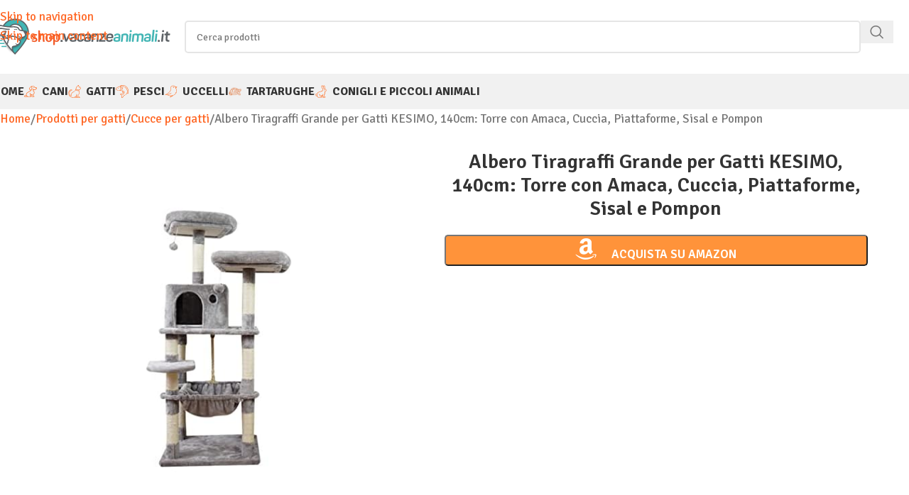

--- FILE ---
content_type: text/html; charset=UTF-8
request_url: https://shop.vacanzeanimali.it/prodotto/kesimo-albero-di-gatti-grandi-140cm-torre-per-gatti-alta-albero-per-gatti-con-pali-tiragraffi-in-sisal-amaca-per-gatti-molte-piattaforme-di-prospettiva-corda-di-sisal-cuccia-pompon-di-peluche/
body_size: 22830
content:
<!DOCTYPE html>
<html lang="it-IT">
<head>
	<meta charset="UTF-8">
	<link rel="profile" href="https://gmpg.org/xfn/11">
	<link rel="pingback" href="https://shop.vacanzeanimali.it/xmlrpc.php">

	<meta name='robots' content='index, follow, max-image-preview:large, max-snippet:-1, max-video-preview:-1' />
			<!-- start/ frontend header/ WooZone -->
					<style type="text/css">
				.WooZone-price-info {
					font-size: 0.7em;
				}
				.woocommerce div.product p.price, .woocommerce div.product span.price {
					line-height: initial !important;
				}
			</style>
					<!-- end/ frontend header/ WooZone -->
		
<!-- Google Tag Manager for WordPress by gtm4wp.com -->
<script data-cfasync="false" data-pagespeed-no-defer>
	var gtm4wp_datalayer_name = "dataLayer";
	var dataLayer = dataLayer || [];
</script>
<!-- End Google Tag Manager for WordPress by gtm4wp.com -->  <link rel="dns-prefetch" href="//m.media-amazon.com">
  <link rel="dns-prefetch" href="//cdn.iubenda.com">
  
	<!-- This site is optimized with the Yoast SEO plugin v26.8 - https://yoast.com/product/yoast-seo-wordpress/ -->
	<title>Albero Tiragraffi Grandi 140cm: Torre Gioco Completa per Gatti
</title>
	<meta name="description" content="Acquista Albero Tiragraffi Grande per Gatti KESIMO, 140cm: Torre con Amaca, Cuccia, Piattaforme, Sisal e Pompon online al miglior prezzo su Shop.VacanzeAnimali.it e risparmia." />
	<link rel="canonical" href="https://shop.vacanzeanimali.it/prodotto/kesimo-albero-di-gatti-grandi-140cm-torre-per-gatti-alta-albero-per-gatti-con-pali-tiragraffi-in-sisal-amaca-per-gatti-molte-piattaforme-di-prospettiva-corda-di-sisal-cuccia-pompon-di-peluche/" />
	<meta property="og:locale" content="it_IT" />
	<meta property="og:type" content="article" />
	<meta property="og:title" content="Albero Tiragraffi Grande per Gatti KESIMO, 140cm: Torre con Amaca, Cuccia, Piattaforme, Sisal e Pompon" />
	<meta property="og:description" content="Acquista Albero Tiragraffi Grande per Gatti KESIMO, 140cm: Torre con Amaca, Cuccia, Piattaforme, Sisal e Pompon online al miglior prezzo su Shop.VacanzeAnimali.it e risparmia." />
	<meta property="og:url" content="https://shop.vacanzeanimali.it/prodotto/kesimo-albero-di-gatti-grandi-140cm-torre-per-gatti-alta-albero-per-gatti-con-pali-tiragraffi-in-sisal-amaca-per-gatti-molte-piattaforme-di-prospettiva-corda-di-sisal-cuccia-pompon-di-peluche/" />
	<meta property="og:site_name" content="Shop.VacanzeAnimali.it" />
	<meta property="article:modified_time" content="2025-02-12T06:02:25+00:00" />
	<meta property="og:image" content="https://m.media-amazon.com/images/I/31gP-BooUdL._SL500_.jpg" />
	<meta property="og:image:width" content="500" />
	<meta property="og:image:height" content="500" />
	<meta property="og:image:type" content="image/jpeg" />
	<script type="application/ld+json" class="yoast-schema-graph">{"@context":"https://schema.org","@graph":[{"@type":"WebPage","@id":"https://shop.vacanzeanimali.it/prodotto/kesimo-albero-di-gatti-grandi-140cm-torre-per-gatti-alta-albero-per-gatti-con-pali-tiragraffi-in-sisal-amaca-per-gatti-molte-piattaforme-di-prospettiva-corda-di-sisal-cuccia-pompon-di-peluche/","url":"https://shop.vacanzeanimali.it/prodotto/kesimo-albero-di-gatti-grandi-140cm-torre-per-gatti-alta-albero-per-gatti-con-pali-tiragraffi-in-sisal-amaca-per-gatti-molte-piattaforme-di-prospettiva-corda-di-sisal-cuccia-pompon-di-peluche/","name":"Albero Tiragraffi Grande per Gatti KESIMO, 140cm: Torre con Amaca, Cuccia, Piattaforme, Sisal e Pompon","isPartOf":{"@id":"https://shop.vacanzeanimali.it/#website"},"primaryImageOfPage":{"@id":"https://shop.vacanzeanimali.it/prodotto/kesimo-albero-di-gatti-grandi-140cm-torre-per-gatti-alta-albero-per-gatti-con-pali-tiragraffi-in-sisal-amaca-per-gatti-molte-piattaforme-di-prospettiva-corda-di-sisal-cuccia-pompon-di-peluche/#primaryimage"},"image":{"@id":"https://shop.vacanzeanimali.it/prodotto/kesimo-albero-di-gatti-grandi-140cm-torre-per-gatti-alta-albero-per-gatti-con-pali-tiragraffi-in-sisal-amaca-per-gatti-molte-piattaforme-di-prospettiva-corda-di-sisal-cuccia-pompon-di-peluche/#primaryimage"},"thumbnailUrl":"https://m.media-amazon.com/images/I/31gP-BooUdL._SL500_.jpg","datePublished":"2023-03-27T21:32:01+00:00","dateModified":"2025-02-12T06:02:25+00:00","description":"Acquista Albero Tiragraffi Grande per Gatti KESIMO, 140cm: Torre con Amaca, Cuccia, Piattaforme, Sisal e Pompon online al miglior prezzo su Shop.VacanzeAnimali.it e risparmia.","breadcrumb":{"@id":"https://shop.vacanzeanimali.it/prodotto/kesimo-albero-di-gatti-grandi-140cm-torre-per-gatti-alta-albero-per-gatti-con-pali-tiragraffi-in-sisal-amaca-per-gatti-molte-piattaforme-di-prospettiva-corda-di-sisal-cuccia-pompon-di-peluche/#breadcrumb"},"inLanguage":"it-IT","potentialAction":[{"@type":"ReadAction","target":["https://shop.vacanzeanimali.it/prodotto/kesimo-albero-di-gatti-grandi-140cm-torre-per-gatti-alta-albero-per-gatti-con-pali-tiragraffi-in-sisal-amaca-per-gatti-molte-piattaforme-di-prospettiva-corda-di-sisal-cuccia-pompon-di-peluche/"]}]},{"@type":"ImageObject","inLanguage":"it-IT","@id":"https://shop.vacanzeanimali.it/prodotto/kesimo-albero-di-gatti-grandi-140cm-torre-per-gatti-alta-albero-per-gatti-con-pali-tiragraffi-in-sisal-amaca-per-gatti-molte-piattaforme-di-prospettiva-corda-di-sisal-cuccia-pompon-di-peluche/#primaryimage","url":"https://m.media-amazon.com/images/I/31gP-BooUdL._SL500_.jpg","contentUrl":"https://m.media-amazon.com/images/I/31gP-BooUdL._SL500_.jpg","width":500,"height":500},{"@type":"BreadcrumbList","@id":"https://shop.vacanzeanimali.it/prodotto/kesimo-albero-di-gatti-grandi-140cm-torre-per-gatti-alta-albero-per-gatti-con-pali-tiragraffi-in-sisal-amaca-per-gatti-molte-piattaforme-di-prospettiva-corda-di-sisal-cuccia-pompon-di-peluche/#breadcrumb","itemListElement":[{"@type":"ListItem","position":1,"name":"Home","item":"https://shop.vacanzeanimali.it/"},{"@type":"ListItem","position":2,"name":"Shop","item":"https://shop.vacanzeanimali.it/shop/"},{"@type":"ListItem","position":3,"name":"Prodotti per gatti","item":"https://shop.vacanzeanimali.it/categoria/prodotti-per-gatti/"},{"@type":"ListItem","position":4,"name":"Cucce per gatti","item":"https://shop.vacanzeanimali.it/categoria/prodotti-per-gatti/cucce-per-gatti/"},{"@type":"ListItem","position":5,"name":"KESIMO Albero di Gatti Grandi, 140cm Torre per Gatti Alta, Albero per Gatti con Pali Tiragraffi in Sisal, Amaca per Gatti, Molte Piattaforme di Prospettiva, Corda di Sisal, Cuccia, Pompon di Peluche"}]},{"@type":"WebSite","@id":"https://shop.vacanzeanimali.it/#website","url":"https://shop.vacanzeanimali.it/","name":"Shop.VacanzeAnimali.it","description":"","publisher":{"@id":"https://shop.vacanzeanimali.it/#organization"},"potentialAction":[{"@type":"SearchAction","target":{"@type":"EntryPoint","urlTemplate":"https://shop.vacanzeanimali.it/?s={search_term_string}"},"query-input":{"@type":"PropertyValueSpecification","valueRequired":true,"valueName":"search_term_string"}}],"inLanguage":"it-IT"},{"@type":"Organization","@id":"https://shop.vacanzeanimali.it/#organization","name":"Shop.Vacanzeanimali.it","url":"https://shop.vacanzeanimali.it/","logo":{"@type":"ImageObject","inLanguage":"it-IT","@id":"https://shop.vacanzeanimali.it/#/schema/logo/image/","url":"https://shop.vacanzeanimali.it/wp-content/uploads/2020/03/logo-pwa-512.png","contentUrl":"https://shop.vacanzeanimali.it/wp-content/uploads/2020/03/logo-pwa-512.png","width":512,"height":512,"caption":"Shop.Vacanzeanimali.it"},"image":{"@id":"https://shop.vacanzeanimali.it/#/schema/logo/image/"}}]}</script>
	<!-- / Yoast SEO plugin. -->


<link rel='dns-prefetch' href='//fonts.googleapis.com' />
<style id='wp-img-auto-sizes-contain-inline-css' type='text/css'>
img:is([sizes=auto i],[sizes^="auto," i]){contain-intrinsic-size:3000px 1500px}
/*# sourceURL=wp-img-auto-sizes-contain-inline-css */
</style>
<style id='safe-svg-svg-icon-style-inline-css' type='text/css'>
.safe-svg-cover{text-align:center}.safe-svg-cover .safe-svg-inside{display:inline-block;max-width:100%}.safe-svg-cover svg{fill:currentColor;height:100%;max-height:100%;max-width:100%;width:100%}

/*# sourceURL=https://shop.vacanzeanimali.it/wp-content/plugins/safe-svg/dist/safe-svg-block-frontend.css */
</style>
<style id='woocommerce-inline-inline-css' type='text/css'>
.woocommerce form .form-row .required { visibility: visible; }
/*# sourceURL=woocommerce-inline-inline-css */
</style>
<link rel='stylesheet' id='thickbox.css-css' href='https://shop.vacanzeanimali.it/wp-includes/js/thickbox/thickbox.css?ver=15.0.0' type='text/css' media='all' />
<link rel='stylesheet' id='WooZone-frontend-style-css' href='https://shop.vacanzeanimali.it/wp-content/plugins/woozone/lib/frontend/css/frontend.css?ver=15.0.0' type='text/css' media='all' />
<link rel='stylesheet' id='aawp-css' href='https://shop.vacanzeanimali.it/wp-content/plugins/aawp/assets/dist/css/main.css?ver=3.19.2' type='text/css' media='all' />
<link rel='stylesheet' id='elementor-icons-css' href='https://shop.vacanzeanimali.it/wp-content/plugins/elementor/assets/lib/eicons/css/elementor-icons.min.css?ver=5.46.0' type='text/css' media='all' />
<link rel='stylesheet' id='elementor-frontend-css' href='https://shop.vacanzeanimali.it/wp-content/plugins/elementor/assets/css/frontend.min.css?ver=3.34.2' type='text/css' media='all' />
<link rel='stylesheet' id='elementor-post-106458-css' href='https://shop.vacanzeanimali.it/wp-content/uploads/elementor/css/post-106458.css?ver=1768918234' type='text/css' media='all' />
<link rel='stylesheet' id='js_composer_front-css' href='https://shop.vacanzeanimali.it/wp-content/uploads/2021/04/js_composer-1618925249.css?ver=8.3.9' type='text/css' media='all' />
<link rel='stylesheet' id='elementor-icons-shared-0-css' href='https://shop.vacanzeanimali.it/wp-content/plugins/elementor/assets/lib/font-awesome/css/fontawesome.min.css?ver=5.15.3' type='text/css' media='all' />
<link rel='stylesheet' id='elementor-icons-fa-solid-css' href='https://shop.vacanzeanimali.it/wp-content/plugins/elementor/assets/lib/font-awesome/css/solid.min.css?ver=5.15.3' type='text/css' media='all' />
<link rel='stylesheet' id='elementor-icons-fa-brands-css' href='https://shop.vacanzeanimali.it/wp-content/plugins/elementor/assets/lib/font-awesome/css/brands.min.css?ver=5.15.3' type='text/css' media='all' />
<link rel='stylesheet' id='elementor-icons-fa-regular-css' href='https://shop.vacanzeanimali.it/wp-content/plugins/elementor/assets/lib/font-awesome/css/regular.min.css?ver=5.15.3' type='text/css' media='all' />
<link rel='stylesheet' id='wd-style-base-css' href='https://shop.vacanzeanimali.it/wp-content/themes/woodmart/css/parts/base.min.css?ver=8.3.9' type='text/css' media='all' />
<link rel='stylesheet' id='wd-helpers-wpb-elem-css' href='https://shop.vacanzeanimali.it/wp-content/themes/woodmart/css/parts/helpers-wpb-elem.min.css?ver=8.3.9' type='text/css' media='all' />
<link rel='stylesheet' id='wd-elementor-base-css' href='https://shop.vacanzeanimali.it/wp-content/themes/woodmart/css/parts/int-elem-base.min.css?ver=8.3.9' type='text/css' media='all' />
<link rel='stylesheet' id='wd-woocommerce-base-css' href='https://shop.vacanzeanimali.it/wp-content/themes/woodmart/css/parts/woocommerce-base.min.css?ver=8.3.9' type='text/css' media='all' />
<link rel='stylesheet' id='wd-mod-star-rating-css' href='https://shop.vacanzeanimali.it/wp-content/themes/woodmart/css/parts/mod-star-rating.min.css?ver=8.3.9' type='text/css' media='all' />
<link rel='stylesheet' id='wd-woocommerce-block-notices-css' href='https://shop.vacanzeanimali.it/wp-content/themes/woodmart/css/parts/woo-mod-block-notices.min.css?ver=8.3.9' type='text/css' media='all' />
<link rel='stylesheet' id='wd-woo-mod-quantity-css' href='https://shop.vacanzeanimali.it/wp-content/themes/woodmart/css/parts/woo-mod-quantity.min.css?ver=8.3.9' type='text/css' media='all' />
<link rel='stylesheet' id='wd-woo-single-prod-el-base-css' href='https://shop.vacanzeanimali.it/wp-content/themes/woodmart/css/parts/woo-single-prod-el-base.min.css?ver=8.3.9' type='text/css' media='all' />
<link rel='stylesheet' id='wd-woo-mod-stock-status-css' href='https://shop.vacanzeanimali.it/wp-content/themes/woodmart/css/parts/woo-mod-stock-status.min.css?ver=8.3.9' type='text/css' media='all' />
<link rel='stylesheet' id='wd-woo-mod-shop-attributes-css' href='https://shop.vacanzeanimali.it/wp-content/themes/woodmart/css/parts/woo-mod-shop-attributes.min.css?ver=8.3.9' type='text/css' media='all' />
<link rel='stylesheet' id='child-style-css' href='https://shop.vacanzeanimali.it/wp-content/themes/vacanzeanimalishop/style.css?ver=8.3.9' type='text/css' media='all' />
<link rel='stylesheet' id='xts-google-fonts-css' href='https://fonts.googleapis.com/css?family=Signika%3A400%2C600%2C700&#038;display=swap&#038;ver=8.3.9' type='text/css' media='all' />
<link rel='stylesheet' id='elementor-gf-local-roboto-css' href='https://shop.vacanzeanimali.it/wp-content/uploads/elementor/google-fonts/css/roboto.css?ver=1742264006' type='text/css' media='all' />
<link rel='stylesheet' id='elementor-gf-local-robotoslab-css' href='https://shop.vacanzeanimali.it/wp-content/uploads/elementor/google-fonts/css/robotoslab.css?ver=1742264011' type='text/css' media='all' />
<script type="text/javascript" src="https://shop.vacanzeanimali.it/wp-includes/js/jquery/jquery.min.js?ver=3.7.1" id="jquery-core-js"></script>
<script type="text/javascript" src="https://shop.vacanzeanimali.it/wp-content/plugins/woocommerce/assets/js/jquery-blockui/jquery.blockUI.min.js?ver=2.7.0-wc.10.4.3" id="wc-jquery-blockui-js" defer="defer" data-wp-strategy="defer"></script>
<script type="text/javascript" id="wc-add-to-cart-js-extra">
/* <![CDATA[ */
var wc_add_to_cart_params = {"ajax_url":"/wp-admin/admin-ajax.php","wc_ajax_url":"/?wc-ajax=%%endpoint%%","i18n_view_cart":"Visualizza carrello","cart_url":"https://shop.vacanzeanimali.it/?page_id=9","is_cart":"","cart_redirect_after_add":"no"};
//# sourceURL=wc-add-to-cart-js-extra
/* ]]> */
</script>
<script type="text/javascript" src="https://shop.vacanzeanimali.it/wp-content/plugins/woocommerce/assets/js/frontend/add-to-cart.min.js?ver=10.4.3" id="wc-add-to-cart-js" defer="defer" data-wp-strategy="defer"></script>
<script type="text/javascript" src="https://shop.vacanzeanimali.it/wp-content/plugins/woocommerce/assets/js/zoom/jquery.zoom.min.js?ver=1.7.21-wc.10.4.3" id="wc-zoom-js" defer="defer" data-wp-strategy="defer"></script>
<script type="text/javascript" id="wc-single-product-js-extra">
/* <![CDATA[ */
var wc_single_product_params = {"i18n_required_rating_text":"Seleziona una valutazione","i18n_rating_options":["1 stella su 5","2 stelle su 5","3 stelle su 5","4 stelle su 5","5 stelle su 5"],"i18n_product_gallery_trigger_text":"Visualizza la galleria di immagini a schermo intero","review_rating_required":"yes","flexslider":{"rtl":false,"animation":"slide","smoothHeight":true,"directionNav":false,"controlNav":"thumbnails","slideshow":false,"animationSpeed":500,"animationLoop":false,"allowOneSlide":false},"zoom_enabled":"","zoom_options":[],"photoswipe_enabled":"","photoswipe_options":{"shareEl":false,"closeOnScroll":false,"history":false,"hideAnimationDuration":0,"showAnimationDuration":0},"flexslider_enabled":""};
//# sourceURL=wc-single-product-js-extra
/* ]]> */
</script>
<script type="text/javascript" src="https://shop.vacanzeanimali.it/wp-content/plugins/woocommerce/assets/js/frontend/single-product.min.js?ver=10.4.3" id="wc-single-product-js" defer="defer" data-wp-strategy="defer"></script>
<script type="text/javascript" src="https://shop.vacanzeanimali.it/wp-content/plugins/woocommerce/assets/js/js-cookie/js.cookie.min.js?ver=2.1.4-wc.10.4.3" id="wc-js-cookie-js" defer="defer" data-wp-strategy="defer"></script>
<script type="text/javascript" id="woocommerce-js-extra">
/* <![CDATA[ */
var woocommerce_params = {"ajax_url":"/wp-admin/admin-ajax.php","wc_ajax_url":"/?wc-ajax=%%endpoint%%","i18n_password_show":"Mostra password","i18n_password_hide":"Nascondi password"};
//# sourceURL=woocommerce-js-extra
/* ]]> */
</script>
<script type="text/javascript" src="https://shop.vacanzeanimali.it/wp-content/plugins/woocommerce/assets/js/frontend/woocommerce.min.js?ver=10.4.3" id="woocommerce-js" defer="defer" data-wp-strategy="defer"></script>
<script type="text/javascript" id="WooZone-frontend-script-js-extra">
/* <![CDATA[ */
var woozone_vars = {"ajax_url":"https://shop.vacanzeanimali.it/wp-admin/admin-ajax.php","checkout_url":"https://shop.vacanzeanimali.it/?page_id=10","nonce":"f63b8678da","lang":{"loading":"Loading...","closing":"Closing...","saving":"Saving...","updating":"Updating...","amzcart_checkout":"checkout done","amzcart_cancel":"canceled","amzcart_checkout_msg":"all good","amzcart_cancel_msg":"You must check or cancel all amazon shops!","available_yes":"disponibile","available_no":"non disponibile","load_cross_sell_box":"Spesso acquistati assieme Loading..."}};
//# sourceURL=WooZone-frontend-script-js-extra
/* ]]> */
</script>
<script type="text/javascript" src="https://shop.vacanzeanimali.it/wp-content/plugins/woozone/lib/frontend/js/frontend.js?ver=15.0.0" id="WooZone-frontend-script-js"></script>
<script type="text/javascript" src="https://shop.vacanzeanimali.it/wp-content/themes/woodmart/js/libs/device.min.js?ver=8.3.9" id="wd-device-library-js"></script>
<script type="text/javascript" src="https://shop.vacanzeanimali.it/wp-content/themes/woodmart/js/scripts/global/scrollBar.min.js?ver=8.3.9" id="wd-scrollbar-js"></script>
<style type="text/css">.aawp .aawp-tb__row--highlight{background-color:#256aaf;}.aawp .aawp-tb__row--highlight{color:#fff;}.aawp .aawp-tb__row--highlight a{color:#fff;}</style>
<!-- Google Tag Manager for WordPress by gtm4wp.com -->
<!-- GTM Container placement set to manual -->
<script data-cfasync="false" data-pagespeed-no-defer>
	var dataLayer_content = [];
	dataLayer.push( dataLayer_content );
</script>
<script data-cfasync="false" data-pagespeed-no-defer>
(function(w,d,s,l,i){w[l]=w[l]||[];w[l].push({'gtm.start':
new Date().getTime(),event:'gtm.js'});var f=d.getElementsByTagName(s)[0],
j=d.createElement(s),dl=l!='dataLayer'?'&l='+l:'';j.async=true;j.src=
'//www.googletagmanager.com/gtm.js?id='+i+dl;f.parentNode.insertBefore(j,f);
})(window,document,'script','dataLayer','GTM-KMLC43MD');
</script>
<!-- End Google Tag Manager for WordPress by gtm4wp.com --><meta name="theme-color" content="#15b1b5">					<meta name="viewport" content="width=device-width, initial-scale=1.0, maximum-scale=1.0, user-scalable=no">
											<link rel="preload" as="font" href="https://shop.vacanzeanimali.it/wp-content/themes/woodmart/fonts/woodmart-font-1-400.woff2?v=8.3.9" type="font/woff2" crossorigin>
						<noscript><style>.woocommerce-product-gallery{ opacity: 1 !important; }</style></noscript>
	<meta name="generator" content="Elementor 3.34.2; features: additional_custom_breakpoints; settings: css_print_method-external, google_font-enabled, font_display-auto">
			<style>
				.e-con.e-parent:nth-of-type(n+4):not(.e-lazyloaded):not(.e-no-lazyload),
				.e-con.e-parent:nth-of-type(n+4):not(.e-lazyloaded):not(.e-no-lazyload) * {
					background-image: none !important;
				}
				@media screen and (max-height: 1024px) {
					.e-con.e-parent:nth-of-type(n+3):not(.e-lazyloaded):not(.e-no-lazyload),
					.e-con.e-parent:nth-of-type(n+3):not(.e-lazyloaded):not(.e-no-lazyload) * {
						background-image: none !important;
					}
				}
				@media screen and (max-height: 640px) {
					.e-con.e-parent:nth-of-type(n+2):not(.e-lazyloaded):not(.e-no-lazyload),
					.e-con.e-parent:nth-of-type(n+2):not(.e-lazyloaded):not(.e-no-lazyload) * {
						background-image: none !important;
					}
				}
			</style>
			<link rel="icon" href="https://shop.vacanzeanimali.it/wp-content/uploads/2020/03/cropped-logo-pwa-512-32x32.png" sizes="32x32" />
<link rel="icon" href="https://shop.vacanzeanimali.it/wp-content/uploads/2020/03/cropped-logo-pwa-512-192x192.png" sizes="192x192" />
<link rel="apple-touch-icon" href="https://shop.vacanzeanimali.it/wp-content/uploads/2020/03/cropped-logo-pwa-512-180x180.png" />
<meta name="msapplication-TileImage" content="https://shop.vacanzeanimali.it/wp-content/uploads/2020/03/cropped-logo-pwa-512-270x270.png" />
		<style type="text/css" id="wp-custom-css">
			.shop-title-wrapper .woodmart-back-btn {
    display: none;
}

.title-size-small .entry-title {
    margin-top:0.4em;
}

.page-title {
    margin-bottom: 10px;
}

p {
    margin-bottom: 10px;
}

ul li h3 {
    line-height: 10px;
}


.menu-mega-dropdown .sub-menu>li>a {
    text-transform: uppercase !important;
    font-weight: 400 !important;
    font-size: 15px !important;
    line-height: 20px;
}

.menu-mega-dropdown .sub-menu>li {
    margin-bottom: 10px;
}

a.categoria  {
    padding:4px 12px;
	display:inline-block;
	background-color:#03b700;
	color:#fff;
	border-radius:5px;
	margin-top:25px;
	
}

.logoamz.categoria:before {
    padding-right: 0px !important;
}
		</style>
		<style>
		
		</style>			<style id="wd-style-default_header-css" data-type="wd-style-default_header">
				:root{
	--wd-top-bar-h: .00001px;
	--wd-top-bar-sm-h: .00001px;
	--wd-top-bar-sticky-h: .00001px;
	--wd-top-bar-brd-w: .00001px;

	--wd-header-general-h: 104px;
	--wd-header-general-sm-h: 60px;
	--wd-header-general-sticky-h: 60px;
	--wd-header-general-brd-w: .00001px;

	--wd-header-bottom-h: 50px;
	--wd-header-bottom-sm-h: .00001px;
	--wd-header-bottom-sticky-h: 50px;
	--wd-header-bottom-brd-w: .00001px;

	--wd-header-clone-h: .00001px;

	--wd-header-brd-w: calc(var(--wd-top-bar-brd-w) + var(--wd-header-general-brd-w) + var(--wd-header-bottom-brd-w));
	--wd-header-h: calc(var(--wd-top-bar-h) + var(--wd-header-general-h) + var(--wd-header-bottom-h) + var(--wd-header-brd-w));
	--wd-header-sticky-h: calc(var(--wd-top-bar-sticky-h) + var(--wd-header-general-sticky-h) + var(--wd-header-bottom-sticky-h) + var(--wd-header-clone-h) + var(--wd-header-brd-w));
	--wd-header-sm-h: calc(var(--wd-top-bar-sm-h) + var(--wd-header-general-sm-h) + var(--wd-header-bottom-sm-h) + var(--wd-header-brd-w));
}


.whb-sticked .whb-general-header .wd-dropdown:not(.sub-sub-menu) {
	margin-top: 9px;
}

.whb-sticked .whb-general-header .wd-dropdown:not(.sub-sub-menu):after {
	height: 20px;
}




.whb-header-bottom .wd-dropdown {
	margin-top: 4px;
}

.whb-header-bottom .wd-dropdown:after {
	height: 15px;
}

.whb-sticked .whb-header-bottom .wd-dropdown:not(.sub-sub-menu) {
	margin-top: 4px;
}

.whb-sticked .whb-header-bottom .wd-dropdown:not(.sub-sub-menu):after {
	height: 15px;
}


		
.whb-top-bar {
	background-color: rgba(14, 171, 180, 1);
}

.whb-bui3ih6pyv82sagrrfd7 form.searchform {
	--wd-form-height: 46px;
}
.whb-general-header {
	background-color: rgba(255, 255, 255, 1);
}

.whb-header-bottom {
	background-color: rgba(241, 241, 241, 1);
}
			</style>
						<style id="wd-style-theme_settings_default-css" data-type="wd-style-theme_settings_default">
				@font-face {
	font-weight: normal;
	font-style: normal;
	font-family: "woodmart-font";
	src: url("//shop.vacanzeanimali.it/wp-content/themes/woodmart/fonts/woodmart-font-1-400.woff2?v=8.3.9") format("woff2");
	font-display:swap;
}

:root {
	--wd-text-font: "Signika", Arial, Helvetica, sans-serif;
	--wd-text-font-weight: 400;
	--wd-text-color: #777777;
	--wd-text-font-size: 17px;
	--wd-title-font: "Signika", Arial, Helvetica, sans-serif;
	--wd-title-font-weight: 600;
	--wd-title-color: #242424;
	--wd-entities-title-font: "Signika", Arial, Helvetica, sans-serif;
	--wd-entities-title-font-weight: 600;
	--wd-entities-title-color: #333333;
	--wd-entities-title-color-hover: rgb(51 51 51 / 65%);
	--wd-alternative-font: "Signika", Arial, Helvetica, sans-serif;
	--wd-widget-title-font: "Signika", Arial, Helvetica, sans-serif;
	--wd-widget-title-font-weight: 600;
	--wd-widget-title-transform: uppercase;
	--wd-widget-title-color: #333;
	--wd-widget-title-font-size: 18px;
	--wd-header-el-font: "Signika", Arial, Helvetica, sans-serif;
	--wd-header-el-font-weight: 700;
	--wd-header-el-transform: uppercase;
	--wd-header-el-font-size: 18px;
	--wd-otl-style: dotted;
	--wd-otl-width: 2px;
	--wd-primary-color: #15b1b5;
	--wd-alternative-color: #ff6725;
	--btn-default-bgcolor: rgb(247,247,247);
	--btn-default-bgcolor-hover: #efefef;
	--btn-accented-bgcolor: #ff933a;
	--btn-accented-bgcolor-hover: #74a32f;
	--wd-form-brd-width: 2px;
	--notices-success-bg: #459647;
	--notices-success-color: #fff;
	--notices-warning-bg: #E0B252;
	--notices-warning-color: #fff;
	--wd-link-color: #ff6725;
	--wd-link-color-hover: #ff4c00;
	--wd-sticky-btn-height: 95px;
}
.wd-age-verify-wrap {
	--wd-popup-width: 500px;
}
.wd-popup.wd-promo-popup {
	background-color: #111111;
	background-image: none;
	background-repeat: no-repeat;
	background-size: contain;
	background-position: left center;
}
.wd-promo-popup-wrap {
	--wd-popup-width: 800px;
}
:is(.woodmart-woocommerce-layered-nav, .wd-product-category-filter) .wd-scroll-content {
	max-height: 280px;
}
.wd-footer {
	background-color: #0eabb4;
	background-image: none;
}
html .wd-page-content .wd-product .product-wrapper .wd-entities-title, html .wd-product .price, html .wd-product .price > .amount, html .wd-product .price ins > .amount, html .product.wd-product del, html .product.wd-product del .amount {
	font-size: 18px;
}
html .wd-dropdown-menu.wd-design-sized .wd-sub-menu > li > a, body .wd-dropdown-menu.wd-design-full-width .wd-sub-menu > li > a, body .wd-dropdown-menu.wd-design-aside .wd-wp-menu > .sub-sub-menu > li > a, body .wd-dropdown-menu.wd-design-aside .wd-sub-menu .wd-sub-menu > li > a, html .wd-dropdown-menu.wd-design-sized .sub-sub-menu li a, html .wd-dropdown-menu.wd-design-full-width .sub-sub-menu li a, body .wd-dropdown-menu.wd-design-aside .wd-wp-menu > .sub-sub-menu .sub-sub-menu li a, body .wd-dropdown-menu.wd-design-aside .wd-sub-menu .wd-sub-menu .sub-sub-menu li a, html .wd-nav.wd-nav-secondary > li > a {
	font-size: 16px;
}
.mfp-wrap.wd-popup-quick-view-wrap {
	--wd-popup-width: 920px;
}
.woocommerce-product-gallery {
	--wd-gallery-gap: 25px;
}

@media (max-width: 1024px) {
	:root {
		--wd-sticky-btn-height: 95px;
	}

}

@media (max-width: 768.98px) {
	:root {
		--wd-sticky-btn-height: 42px;
	}

}
:root{
--wd-container-w: 1222px;
--wd-form-brd-radius: 5px;
--btn-default-color: #333;
--btn-default-color-hover: #333;
--btn-accented-color: #fff;
--btn-accented-color-hover: #fff;
--btn-default-brd-radius: 5px;
--btn-default-box-shadow: none;
--btn-default-box-shadow-hover: none;
--btn-accented-brd-radius: 5px;
--btn-accented-box-shadow: none;
--btn-accented-box-shadow-hover: none;
--wd-brd-radius: 0px;
}

@media (min-width: 1222px) {
section.elementor-section.wd-section-stretch > .elementor-container {
margin-left: auto;
margin-right: auto;
}
}


.wd-page-title {
background-color: #ffffff;
}

/* home */
.home .whb-header,
.home .wpb_revslider_element,
.home .site-content { margin-bottom: 0px; }

.woocommerce-ordering { display: none; }

/* menu */
.woodmart-navigation .category-icon { max-height: 28px; }

/* shop page */
.single-product-page h1.product_title { font-size: 28px !important; }

.single-product-page p.price *,
.single-product-page p.price del .amount { font-size: 30px !important; /*color: #ff6725;*/ }

.single-product-page .price del { color: #000; }

.single-product-page .woocommerce-Price-amount.amount { color: #15b1b5; }

/*.single-product-page p.price del,
.single-product-page p.price del * { color:#8E8E8E; }*/

.single-product-page.product-type-variable p.price { /*font-size:16px;*/ }
.single-product-page .woocommerce-variation-price .price { font-size: 26px;  }

/* footer */
.copyrights-wrapper { background-color:#6d6f71; font-size: 14px; }

.elementor-widget-wd_product_categories .wd-entities-title {padding:4px; background-color:#fff}
.categories-style-masonry-first .wd-entities-title {padding:0px !important; background:none !important}
body  { margin-bottom:50px}
.mobilecontacts {position: fixed !important;height: auto;width: 100%;z-index: 99999;bottom: 0;left: 0;}
.mobilecontacts .amzfooter {background-color: #03b700;bottom: 0px;width: 100%;height: 60px;display: inline-block;float: left;text-align: center;margin:0px;padding:8px 0 3px 0;line-height:80%;font-weight:normal;}
.mobilecontacts .amzfooter a{color:#fff !important; text-decoration:none}
.mobilecontacts .amzfooter a i { font-size: 1.4em; vertical-align: middle; }
.mobilecontacts .amzfooter span {font-size: 14px;line-height:1.5; text-transform:uppercase}

.logoamz:before, .single_add_to_cart_button:before, .wd-sticky-add-to-cart:before {
        font-family: "Font Awesome 5 Brands";
        content: "\f270";
        display: inline-block !important;
        padding-right: 6px !important;
        vertical-align: middle !important;
	font-size:20px;
      }

.single-product .wd-sticky-btn {
    transform: translate3d(0, 0, 0);
}
@media (min-width: 1025px) {
	h1 { font-size:44px; margin:0.4em 0 0; text-align:center }
h2 { font-size:30px; margin-top:0; text-align:center }
p { font-size:18px;}
}

@media (min-width: 768px) and (max-width: 1024px) {
	h1 { font-size:36px; margin:0.4em 0 0; text-align:center }
h2 { font-size:24px; margin-top:0; text-align:center }
p { font-size:17px;}
}

@media (min-width: 577px) and (max-width: 767px) {
	h1 { font-size:36px; margin:0.4em 0 0; text-align:center }
h2 { font-size:24px; margin-top:0; text-align:center }
p { font-size:16px;}
}

@media (max-width: 576px) {
	h1 { font-size:36px; margin:0.4em 0 0; text-align:center }
h2 { font-size:24px; margin-top:0; text-align:center }
p { font-size:16px;}
}

			</style>
			</head>

<body class="wp-singular product-template-default single single-product postid-201345 wp-theme-woodmart wp-child-theme-vacanzeanimalishop theme-woodmart aawp-custom woocommerce woocommerce-page woocommerce-no-js wrapper-full-width  categories-accordion-on woodmart-ajax-shop-on wd-sticky-btn-on wd-sticky-btn-on-mb elementor-default elementor-kit-106458">
			<script type="text/javascript" id="wd-flicker-fix">// Flicker fix.</script>
<!-- GTM Container placement set to manual -->
<!-- Google Tag Manager (noscript) -->
				<noscript><iframe src="https://www.googletagmanager.com/ns.html?id=GTM-KMLC43MD" height="0" width="0" style="display:none;visibility:hidden" aria-hidden="true"></iframe></noscript>
<!-- End Google Tag Manager (noscript) -->		<div class="wd-skip-links">
								<a href="#menu-principale" class="wd-skip-navigation btn">
						Skip to navigation					</a>
								<a href="#main-content" class="wd-skip-content btn">
				Skip to main content			</a>
		</div>
			
	
<!-- GTM Container placement set to manual -->
<!-- Google Tag Manager (noscript) -->
	<div class="wd-page-wrapper website-wrapper">
									<header class="whb-header whb-default_header whb-sticky-shadow whb-scroll-stick whb-sticky-real">
								<link rel="stylesheet" id="wd-header-base-css" href="https://shop.vacanzeanimali.it/wp-content/themes/woodmart/css/parts/header-base.min.css?ver=8.3.9" type="text/css" media="all" /> 						<link rel="stylesheet" id="wd-mod-tools-css" href="https://shop.vacanzeanimali.it/wp-content/themes/woodmart/css/parts/mod-tools.min.css?ver=8.3.9" type="text/css" media="all" /> 			<div class="whb-main-header">
	
<div class="whb-row whb-general-header whb-sticky-row whb-with-bg whb-without-border whb-color-dark whb-flex-flex-middle">
	<div class="container">
		<div class="whb-flex-row whb-general-header-inner">
			<div class="whb-column whb-col-left whb-column8 whb-visible-lg">
	<div class="site-logo whb-250rtwdwz5p8e5b7tpw0">
	<a href="https://shop.vacanzeanimali.it/" class="wd-logo wd-main-logo" rel="home" aria-label="Site logo">
		<img src="https://shop.vacanzeanimali.it/wp-content/uploads/2020/03/vacanzeanimal-shop-logo.svg" alt="Shop.VacanzeAnimali.it" style="max-width: 250px;" />	</a>
	</div>
</div>
<div class="whb-column whb-col-center whb-column9 whb-visible-lg">
	
<div class="whb-space-element whb-05asp8e97ff28wqvuslx " style="width:20px;"></div>
			<link rel="stylesheet" id="wd-header-search-css" href="https://shop.vacanzeanimali.it/wp-content/themes/woodmart/css/parts/header-el-search.min.css?ver=8.3.9" type="text/css" media="all" /> 						<link rel="stylesheet" id="wd-header-search-form-css" href="https://shop.vacanzeanimali.it/wp-content/themes/woodmart/css/parts/header-el-search-form.min.css?ver=8.3.9" type="text/css" media="all" /> 						<link rel="stylesheet" id="wd-wd-search-form-css" href="https://shop.vacanzeanimali.it/wp-content/themes/woodmart/css/parts/wd-search-form.min.css?ver=8.3.9" type="text/css" media="all" /> 						<link rel="stylesheet" id="wd-wd-search-results-css" href="https://shop.vacanzeanimali.it/wp-content/themes/woodmart/css/parts/wd-search-results.min.css?ver=8.3.9" type="text/css" media="all" /> 						<link rel="stylesheet" id="wd-wd-search-dropdown-css" href="https://shop.vacanzeanimali.it/wp-content/themes/woodmart/css/parts/wd-search-dropdown.min.css?ver=8.3.9" type="text/css" media="all" /> 			<div class="wd-search-form  wd-header-search-form wd-display-form whb-bui3ih6pyv82sagrrfd7">

<form role="search" method="get" class="searchform  wd-style-with-bg woodmart-ajax-search" action="https://shop.vacanzeanimali.it/"  data-thumbnail="1" data-price="1" data-post_type="product" data-count="10" data-sku="0" data-symbols_count="3" data-include_cat_search="no" autocomplete="off">
	<input type="text" class="s" placeholder="Cerca prodotti" value="" name="s" aria-label="Cerca" title="Cerca prodotti" required/>
	<input type="hidden" name="post_type" value="product">

	<span tabindex="0" aria-label="Clear search" class="wd-clear-search wd-role-btn wd-hide"></span>

	
	<button type="submit" class="searchsubmit">
		<span>
			Search		</span>
			</button>
</form>

	<div class="wd-search-results-wrapper">
		<div class="wd-search-results wd-dropdown-results wd-dropdown wd-scroll">
			<div class="wd-scroll-content">
				
				
							</div>
		</div>
	</div>

</div>

<div class="whb-space-element whb-3f70jkieqxkdtnyctkyw " style="width:20px;"></div>
</div>
<div class="whb-column whb-col-right whb-column10 whb-visible-lg whb-empty-column">
	</div>
<div class="whb-column whb-mobile-left whb-column_mobile2 whb-hidden-lg">
	<div class="site-logo whb-g5z57bkgtznbk6v9pll5">
	<a href="https://shop.vacanzeanimali.it/" class="wd-logo wd-main-logo" rel="home" aria-label="Site logo">
		<img src="https://shop.vacanzeanimali.it/wp-content/uploads/2020/03/logo-va-2020.svg" alt="Shop.VacanzeAnimali.it" style="max-width: 140px;" />	</a>
	</div>
</div>
<div class="whb-column whb-mobile-center whb-column_mobile3 whb-hidden-lg whb-empty-column">
	</div>
<div class="whb-column whb-mobile-right whb-column_mobile4 whb-hidden-lg">
	<div class="wd-header-search wd-tools-element wd-header-search-mobile wd-design-1 wd-style-icon wd-display-icon whb-hsrjib4innch9dweiz3c">
	<a href="#" rel="nofollow noopener" aria-label="Cerca">
		
			<span class="wd-tools-icon">
							</span>

			<span class="wd-tools-text">
				Cerca			</span>

			</a>

	</div>
			<link rel="stylesheet" id="wd-header-mobile-nav-dropdown-css" href="https://shop.vacanzeanimali.it/wp-content/themes/woodmart/css/parts/header-el-mobile-nav-dropdown.min.css?ver=8.3.9" type="text/css" media="all" /> 			<div class="wd-tools-element wd-header-mobile-nav wd-style-text wd-design-1 whb-wn5z894j1g5n0yp3eeuz">
	<a href="#" rel="nofollow" aria-label="Open mobile menu">
		
		<span class="wd-tools-icon">
					</span>

		<span class="wd-tools-text">Menu</span>

			</a>
</div></div>
		</div>
	</div>
</div>

<div class="whb-row whb-header-bottom whb-sticky-row whb-with-bg whb-without-border whb-color-dark whb-hidden-mobile whb-flex-flex-middle">
	<div class="container">
		<div class="whb-flex-row whb-header-bottom-inner">
			<div class="whb-column whb-col-left whb-column11 whb-visible-lg whb-empty-column">
	</div>
<div class="whb-column whb-col-center whb-column12 whb-visible-lg">
	
<nav class="wd-header-nav wd-header-secondary-nav whb-2niamrgz46r1qw3glmwl text-left" role="navigation" aria-label="Principale">
	<ul id="menu-principale" class="menu wd-nav wd-nav-header wd-nav-secondary wd-style-separated wd-gap-s"><li id="menu-item-53" class="menu-item menu-item-type-post_type menu-item-object-page menu-item-home menu-item-53 item-level-0 menu-simple-dropdown wd-event-hover" ><a href="https://shop.vacanzeanimali.it/" class="woodmart-nav-link"><span class="nav-link-text">Home</span></a></li>
<li id="menu-item-4398" class="menu-item menu-item-type-taxonomy menu-item-object-product_cat menu-item-has-children menu-item-4398 item-level-0 menu-simple-dropdown wd-event-hover" ><a href="https://shop.vacanzeanimali.it/categoria/cani/" class="woodmart-nav-link"><img src="https://shop.vacanzeanimali.it/wp-content/uploads/2020/03/dog.svg" alt="Cani"  class="wd-nav-img" loading="lazy"/><span class="nav-link-text">Cani</span></a><div class="color-scheme-dark wd-design-default wd-dropdown-menu wd-dropdown"><div class="container wd-entry-content">
<ul class="wd-sub-menu color-scheme-dark">
	<li id="menu-item-122679" class="menu-item menu-item-type-taxonomy menu-item-object-product_cat menu-item-has-children menu-item-122679 item-level-1 wd-event-hover" ><a href="https://shop.vacanzeanimali.it/categoria/cani/cibo-per-cani/" class="woodmart-nav-link">Cibo per cani</a>
	<ul class="sub-sub-menu wd-dropdown">
		<li id="menu-item-68177" class="menu-item menu-item-type-taxonomy menu-item-object-product_cat menu-item-68177 item-level-2 wd-event-hover" ><a href="https://shop.vacanzeanimali.it/categoria/cani/cibo-per-cani/crocchette-per-cani/" class="woodmart-nav-link">Crocchette per cani</a></li>
		<li id="menu-item-122681" class="menu-item menu-item-type-taxonomy menu-item-object-product_cat menu-item-122681 item-level-2 wd-event-hover" ><a href="https://shop.vacanzeanimali.it/categoria/cani/cibo-per-cani/fermenti-lattici-per-cani/" class="woodmart-nav-link">Fermenti lattici per cani</a></li>
		<li id="menu-item-122680" class="menu-item menu-item-type-taxonomy menu-item-object-product_cat menu-item-122680 item-level-2 wd-event-hover" ><a href="https://shop.vacanzeanimali.it/categoria/cani/cibo-per-cani/cibo-umido-per-cani/" class="woodmart-nav-link">Cibo umido per cani</a></li>
		<li id="menu-item-68172" class="menu-item menu-item-type-taxonomy menu-item-object-product_cat menu-item-68172 item-level-2 wd-event-hover" ><a href="https://shop.vacanzeanimali.it/categoria/cani/cibo-per-cani/biscotti-per-cani/" class="woodmart-nav-link">Biscotti per cani</a></li>
		<li id="menu-item-68184" class="menu-item menu-item-type-taxonomy menu-item-object-product_cat menu-item-68184 item-level-2 wd-event-hover" ><a href="https://shop.vacanzeanimali.it/categoria/cani/cibo-per-cani/snack-per-cani/" class="woodmart-nav-link">Snack per cani</a></li>
	</ul>
</li>
	<li id="menu-item-124034" class="menu-item menu-item-type-taxonomy menu-item-object-product_cat menu-item-124034 item-level-1 wd-event-hover" ><a href="https://shop.vacanzeanimali.it/categoria/cani/antiparassitari-e-antipulci-per-cani/" class="woodmart-nav-link">Antiparassitari e antipulci</a></li>
	<li id="menu-item-68180" class="menu-item menu-item-type-taxonomy menu-item-object-product_cat menu-item-68180 item-level-1 wd-event-hover" ><a href="https://shop.vacanzeanimali.it/categoria/cani/gabbie-per-cani/" class="woodmart-nav-link">Box per cani e gabbie</a></li>
	<li id="menu-item-68174" class="menu-item menu-item-type-taxonomy menu-item-object-product_cat menu-item-68174 item-level-1 wd-event-hover" ><a href="https://shop.vacanzeanimali.it/categoria/cani/brandine-per-cani-e-letti/" class="woodmart-nav-link">Brandine per cani e letti</a></li>
	<li id="menu-item-122764" class="menu-item menu-item-type-taxonomy menu-item-object-product_cat menu-item-122764 item-level-1 wd-event-hover" ><a href="https://shop.vacanzeanimali.it/categoria/cani/cancelletti-per-cani/" class="woodmart-nav-link">Cancelletti per cani</a></li>
	<li id="menu-item-68175" class="menu-item menu-item-type-taxonomy menu-item-object-product_cat menu-item-68175 item-level-1 wd-event-hover" ><a href="https://shop.vacanzeanimali.it/categoria/cani/ciotole-per-cani/" class="woodmart-nav-link">Ciotole per cani</a></li>
	<li id="menu-item-68176" class="menu-item menu-item-type-taxonomy menu-item-object-product_cat menu-item-68176 item-level-1 wd-event-hover" ><a href="https://shop.vacanzeanimali.it/categoria/cani/collari-per-cani/" class="woodmart-nav-link">Collari per cani</a></li>
	<li id="menu-item-68178" class="menu-item menu-item-type-taxonomy menu-item-object-product_cat menu-item-68178 item-level-1 wd-event-hover" ><a href="https://shop.vacanzeanimali.it/categoria/cani/cucce-per-cani/" class="woodmart-nav-link">Cucce per cani</a></li>
	<li id="menu-item-122765" class="menu-item menu-item-type-taxonomy menu-item-object-product_cat menu-item-122765 item-level-1 wd-event-hover" ><a href="https://shop.vacanzeanimali.it/categoria/cani/cuscini-per-cani/" class="woodmart-nav-link">Cuscini per cani</a></li>
	<li id="menu-item-132791" class="menu-item menu-item-type-taxonomy menu-item-object-product_cat menu-item-132791 item-level-1 wd-event-hover" ><a href="https://shop.vacanzeanimali.it/categoria/prodotti-per-gatti/distributori-automatici-cibo-gatti-e-cani/" class="woodmart-nav-link">Distributori automatici cibo cani</a></li>
	<li id="menu-item-68179" class="menu-item menu-item-type-taxonomy menu-item-object-product_cat menu-item-68179 item-level-1 wd-event-hover" ><a href="https://shop.vacanzeanimali.it/categoria/cani/divani-per-cani/" class="woodmart-nav-link">Divani per cani</a></li>
	<li id="menu-item-68181" class="menu-item menu-item-type-taxonomy menu-item-object-product_cat menu-item-68181 item-level-1 wd-event-hover" ><a href="https://shop.vacanzeanimali.it/categoria/cani/giochi-per-cani/" class="woodmart-nav-link">Giochi per cani</a></li>
	<li id="menu-item-68182" class="menu-item menu-item-type-taxonomy menu-item-object-product_cat menu-item-68182 item-level-1 wd-event-hover" ><a href="https://shop.vacanzeanimali.it/categoria/cani/guinzagli-per-cani/" class="woodmart-nav-link">Guinzagli per cani</a></li>
	<li id="menu-item-124035" class="menu-item menu-item-type-taxonomy menu-item-object-product_cat menu-item-124035 item-level-1 wd-event-hover" ><a href="https://shop.vacanzeanimali.it/categoria/cani/lettiere-per-cani/" class="woodmart-nav-link">Lettiere per cani</a></li>
	<li id="menu-item-68183" class="menu-item menu-item-type-taxonomy menu-item-object-product_cat menu-item-68183 item-level-1 wd-event-hover" ><a href="https://shop.vacanzeanimali.it/categoria/cani/pettorine-per-cani/" class="woodmart-nav-link">Pettorine per cani</a></li>
	<li id="menu-item-122766" class="menu-item menu-item-type-taxonomy menu-item-object-product_cat menu-item-122766 item-level-1 wd-event-hover" ><a href="https://shop.vacanzeanimali.it/categoria/cani/piscine-per-cani/" class="woodmart-nav-link">Piscine per cani</a></li>
	<li id="menu-item-68185" class="menu-item menu-item-type-taxonomy menu-item-object-product_cat menu-item-68185 item-level-1 wd-event-hover" ><a href="https://shop.vacanzeanimali.it/categoria/cani/trasportini-per-cani/" class="woodmart-nav-link">Trasportini per cani</a></li>
	<li id="menu-item-68171" class="menu-item menu-item-type-taxonomy menu-item-object-product_cat menu-item-68171 item-level-1 wd-event-hover" ><a href="https://shop.vacanzeanimali.it/categoria/cani/vestiti-per-cani/" class="woodmart-nav-link">Vestiti per cani</a></li>
</ul>
</div>
</div>
</li>
<li id="menu-item-4399" class="menu-item menu-item-type-taxonomy menu-item-object-product_cat current-product-ancestor current-menu-parent current-product-parent menu-item-has-children menu-item-4399 item-level-0 menu-simple-dropdown wd-event-hover" ><a href="https://shop.vacanzeanimali.it/categoria/prodotti-per-gatti/" class="woodmart-nav-link"><img src="https://shop.vacanzeanimali.it/wp-content/uploads/2020/03/cat.svg" alt="Gatti"  class="wd-nav-img" loading="lazy"/><span class="nav-link-text">Gatti</span></a><div class="color-scheme-dark wd-design-default wd-dropdown-menu wd-dropdown"><div class="container wd-entry-content">
<ul class="wd-sub-menu color-scheme-dark">
	<li id="menu-item-126969" class="menu-item menu-item-type-taxonomy menu-item-object-product_cat menu-item-126969 item-level-1 wd-event-hover" ><a href="https://shop.vacanzeanimali.it/categoria/prodotti-per-gatti/antiparassitari-e-antipulci-gatti/" class="woodmart-nav-link">Antiparassitari e antipulci</a></li>
	<li id="menu-item-126970" class="menu-item menu-item-type-taxonomy menu-item-object-product_cat menu-item-126970 item-level-1 wd-event-hover" ><a href="https://shop.vacanzeanimali.it/categoria/prodotti-per-gatti/casette-per-gatti/" class="woodmart-nav-link">Casette per gatti</a></li>
	<li id="menu-item-126971" class="menu-item menu-item-type-taxonomy menu-item-object-product_cat menu-item-has-children menu-item-126971 item-level-1 wd-event-hover" ><a href="https://shop.vacanzeanimali.it/categoria/prodotti-per-gatti/cibo-per-gatti/" class="woodmart-nav-link">Cibo per gatti</a>
	<ul class="sub-sub-menu wd-dropdown">
		<li id="menu-item-126972" class="menu-item menu-item-type-taxonomy menu-item-object-product_cat menu-item-126972 item-level-2 wd-event-hover" ><a href="https://shop.vacanzeanimali.it/categoria/prodotti-per-gatti/cibo-per-gatti/cibo-umido-per-gatti/" class="woodmart-nav-link">Cibo umido per gatti</a></li>
		<li id="menu-item-126975" class="menu-item menu-item-type-taxonomy menu-item-object-product_cat menu-item-126975 item-level-2 wd-event-hover" ><a href="https://shop.vacanzeanimali.it/categoria/prodotti-per-gatti/cibo-per-gatti/croccantini-per-gatti/" class="woodmart-nav-link">Croccantini per gatti</a></li>
	</ul>
</li>
	<li id="menu-item-126973" class="menu-item menu-item-type-taxonomy menu-item-object-product_cat menu-item-126973 item-level-1 wd-event-hover" ><a href="https://shop.vacanzeanimali.it/categoria/prodotti-per-gatti/ciotole-per-gatti/" class="woodmart-nav-link">Ciotole per gatti</a></li>
	<li id="menu-item-126974" class="menu-item menu-item-type-taxonomy menu-item-object-product_cat menu-item-126974 item-level-1 wd-event-hover" ><a href="https://shop.vacanzeanimali.it/categoria/prodotti-per-gatti/collari-per-gatti/" class="woodmart-nav-link">Collari per gatti</a></li>
	<li id="menu-item-126976" class="menu-item menu-item-type-taxonomy menu-item-object-product_cat current-product-ancestor current-menu-parent current-product-parent menu-item-126976 item-level-1 wd-event-hover" ><a href="https://shop.vacanzeanimali.it/categoria/prodotti-per-gatti/cucce-per-gatti/" class="woodmart-nav-link">Cucce per gatti</a></li>
	<li id="menu-item-132792" class="menu-item menu-item-type-taxonomy menu-item-object-product_cat menu-item-132792 item-level-1 wd-event-hover" ><a href="https://shop.vacanzeanimali.it/categoria/prodotti-per-gatti/distributori-automatici-cibo-gatti-e-cani/" class="woodmart-nav-link">Distributori automatici cibo gatti</a></li>
	<li id="menu-item-126977" class="menu-item menu-item-type-taxonomy menu-item-object-product_cat menu-item-126977 item-level-1 wd-event-hover" ><a href="https://shop.vacanzeanimali.it/categoria/prodotti-per-gatti/fontanelle-per-gatti/" class="woodmart-nav-link">Fontanelle per gatti</a></li>
	<li id="menu-item-126978" class="menu-item menu-item-type-taxonomy menu-item-object-product_cat menu-item-126978 item-level-1 wd-event-hover" ><a href="https://shop.vacanzeanimali.it/categoria/prodotti-per-gatti/giochi-per-gatti/" class="woodmart-nav-link">Giochi per gatti</a></li>
	<li id="menu-item-126980" class="menu-item menu-item-type-taxonomy menu-item-object-product_cat menu-item-126980 item-level-1 wd-event-hover" ><a href="https://shop.vacanzeanimali.it/categoria/prodotti-per-gatti/guinzagli-per-gatti/" class="woodmart-nav-link">Guinzagli per gatti</a></li>
	<li id="menu-item-126981" class="menu-item menu-item-type-taxonomy menu-item-object-product_cat menu-item-126981 item-level-1 wd-event-hover" ><a href="https://shop.vacanzeanimali.it/categoria/prodotti-per-gatti/lettiere-per-gatti/" class="woodmart-nav-link">Lettiere per gatti</a></li>
	<li id="menu-item-126982" class="menu-item menu-item-type-taxonomy menu-item-object-product_cat menu-item-126982 item-level-1 wd-event-hover" ><a href="https://shop.vacanzeanimali.it/categoria/prodotti-per-gatti/repellenti-per-gatti-dissuasori/" class="woodmart-nav-link">Repellenti e dissuasori</a></li>
	<li id="menu-item-126983" class="menu-item menu-item-type-taxonomy menu-item-object-product_cat menu-item-126983 item-level-1 wd-event-hover" ><a href="https://shop.vacanzeanimali.it/categoria/prodotti-per-gatti/tiragraffi-per-gatti/" class="woodmart-nav-link">Tiragraffi per gatti</a></li>
	<li id="menu-item-126984" class="menu-item menu-item-type-taxonomy menu-item-object-product_cat menu-item-126984 item-level-1 wd-event-hover" ><a href="https://shop.vacanzeanimali.it/categoria/prodotti-per-gatti/trasportini-per-gatti/" class="woodmart-nav-link">Trasportini per gatti</a></li>
</ul>
</div>
</div>
</li>
<li id="menu-item-4400" class="menu-item menu-item-type-taxonomy menu-item-object-product_cat menu-item-has-children menu-item-4400 item-level-0 menu-simple-dropdown wd-event-hover" ><a href="https://shop.vacanzeanimali.it/categoria/pesci-e-animali-dacqua/" class="woodmart-nav-link"><img src="https://shop.vacanzeanimali.it/wp-content/uploads/2020/03/pesci.svg" alt="Pesci"  class="wd-nav-img" loading="lazy"/><span class="nav-link-text">Pesci</span></a><div class="color-scheme-dark wd-design-default wd-dropdown-menu wd-dropdown"><div class="container wd-entry-content">
<ul class="wd-sub-menu color-scheme-dark">
	<li id="menu-item-129457" class="menu-item menu-item-type-taxonomy menu-item-object-product_cat menu-item-129457 item-level-1 wd-event-hover" ><a href="https://shop.vacanzeanimali.it/categoria/pesci-e-animali-dacqua/acquari-per-pesci/" class="woodmart-nav-link">Acquari per pesci</a></li>
	<li id="menu-item-129458" class="menu-item menu-item-type-taxonomy menu-item-object-product_cat menu-item-129458 item-level-1 wd-event-hover" ><a href="https://shop.vacanzeanimali.it/categoria/pesci-e-animali-dacqua/mangimi-per-pesci/" class="woodmart-nav-link">Mangimi per pesci</a></li>
</ul>
</div>
</div>
</li>
<li id="menu-item-6356" class="menu-item menu-item-type-taxonomy menu-item-object-product_cat menu-item-has-children menu-item-6356 item-level-0 menu-simple-dropdown wd-event-hover" ><a href="https://shop.vacanzeanimali.it/categoria/uccelli/" class="woodmart-nav-link"><img src="https://shop.vacanzeanimali.it/wp-content/uploads/2020/03/bird.svg" alt="Uccelli"  class="wd-nav-img" loading="lazy"/><span class="nav-link-text">Uccelli</span></a><div class="color-scheme-dark wd-design-default wd-dropdown-menu wd-dropdown"><div class="container wd-entry-content">
<ul class="wd-sub-menu color-scheme-dark">
	<li id="menu-item-128640" class="menu-item menu-item-type-taxonomy menu-item-object-product_cat menu-item-has-children menu-item-128640 item-level-1 wd-event-hover" ><a href="https://shop.vacanzeanimali.it/categoria/uccelli/gabbie-per-uccelli/" class="woodmart-nav-link">Gabbie per uccelli</a>
	<ul class="sub-sub-menu wd-dropdown">
		<li id="menu-item-128643" class="menu-item menu-item-type-taxonomy menu-item-object-product_cat menu-item-128643 item-level-2 wd-event-hover" ><a href="https://shop.vacanzeanimali.it/categoria/uccelli/gabbie-per-uccelli/gabbie-per-canarini/" class="woodmart-nav-link">Gabbie per canarini</a></li>
		<li id="menu-item-128644" class="menu-item menu-item-type-taxonomy menu-item-object-product_cat menu-item-128644 item-level-2 wd-event-hover" ><a href="https://shop.vacanzeanimali.it/categoria/uccelli/gabbie-per-uccelli/gabbie-per-cocorite/" class="woodmart-nav-link">Gabbie per cocorite</a></li>
		<li id="menu-item-128645" class="menu-item menu-item-type-taxonomy menu-item-object-product_cat menu-item-128645 item-level-2 wd-event-hover" ><a href="https://shop.vacanzeanimali.it/categoria/uccelli/gabbie-per-uccelli/gabbie-per-pappagalli/" class="woodmart-nav-link">Gabbie per pappagalli</a></li>
		<li id="menu-item-128649" class="menu-item menu-item-type-taxonomy menu-item-object-product_cat menu-item-128649 item-level-2 wd-event-hover" ><a href="https://shop.vacanzeanimali.it/categoria/uccelli/gabbie-per-uccelli/trespoli-per-pappagalli/" class="woodmart-nav-link">Trespoli per pappagalli</a></li>
	</ul>
</li>
	<li id="menu-item-128653" class="menu-item menu-item-type-taxonomy menu-item-object-product_cat menu-item-128653 item-level-1 wd-event-hover" ><a href="https://shop.vacanzeanimali.it/categoria/uccelli/giochi-per-uccelli/" class="woodmart-nav-link">Giochi per uccelli</a></li>
	<li id="menu-item-128641" class="menu-item menu-item-type-taxonomy menu-item-object-product_cat menu-item-has-children menu-item-128641 item-level-1 wd-event-hover" ><a href="https://shop.vacanzeanimali.it/categoria/uccelli/mangime-per-uccelli/" class="woodmart-nav-link">Mangime per uccelli</a>
	<ul class="sub-sub-menu wd-dropdown">
		<li id="menu-item-128646" class="menu-item menu-item-type-taxonomy menu-item-object-product_cat menu-item-128646 item-level-2 wd-event-hover" ><a href="https://shop.vacanzeanimali.it/categoria/uccelli/mangime-per-uccelli/becchime-per-canarini/" class="woodmart-nav-link">Becchime per canarini</a></li>
		<li id="menu-item-128647" class="menu-item menu-item-type-taxonomy menu-item-object-product_cat menu-item-128647 item-level-2 wd-event-hover" ><a href="https://shop.vacanzeanimali.it/categoria/uccelli/mangime-per-uccelli/mangime-per-cocorite/" class="woodmart-nav-link">Mangime per cocorite</a></li>
		<li id="menu-item-128648" class="menu-item menu-item-type-taxonomy menu-item-object-product_cat menu-item-128648 item-level-2 wd-event-hover" ><a href="https://shop.vacanzeanimali.it/categoria/uccelli/mangime-per-uccelli/mangime-per-pappagalli/" class="woodmart-nav-link">Mangime per pappagalli</a></li>
	</ul>
</li>
	<li id="menu-item-128642" class="menu-item menu-item-type-taxonomy menu-item-object-product_cat menu-item-has-children menu-item-128642 item-level-1 wd-event-hover" ><a href="https://shop.vacanzeanimali.it/categoria/uccelli/voliere-per-uccelli/" class="woodmart-nav-link">Voliere per uccelli</a>
	<ul class="sub-sub-menu wd-dropdown">
		<li id="menu-item-128650" class="menu-item menu-item-type-taxonomy menu-item-object-product_cat menu-item-128650 item-level-2 wd-event-hover" ><a href="https://shop.vacanzeanimali.it/categoria/uccelli/voliere-per-uccelli/voliere-per-canarini/" class="woodmart-nav-link">Voliere per canarini</a></li>
		<li id="menu-item-128651" class="menu-item menu-item-type-taxonomy menu-item-object-product_cat menu-item-128651 item-level-2 wd-event-hover" ><a href="https://shop.vacanzeanimali.it/categoria/uccelli/voliere-per-uccelli/voliere-per-cocorite/" class="woodmart-nav-link">Voliere per cocorite</a></li>
		<li id="menu-item-128652" class="menu-item menu-item-type-taxonomy menu-item-object-product_cat menu-item-128652 item-level-2 wd-event-hover" ><a href="https://shop.vacanzeanimali.it/categoria/uccelli/voliere-per-uccelli/voliere-per-pappagalli/" class="woodmart-nav-link">Voliere per pappagalli</a></li>
	</ul>
</li>
</ul>
</div>
</div>
</li>
<li id="menu-item-129697" class="menu-item menu-item-type-taxonomy menu-item-object-product_cat menu-item-has-children menu-item-129697 item-level-0 menu-simple-dropdown wd-event-hover" ><a href="https://shop.vacanzeanimali.it/categoria/tartarughe/" class="woodmart-nav-link"><img width="150" height="150" src="https://shop.vacanzeanimali.it/wp-content/uploads/2021/07/turtle-150x150.png" class="wd-nav-img" alt="Tartarughe" loading="lazy" decoding="async" /><span class="nav-link-text">Tartarughe</span></a><div class="color-scheme-dark wd-design-default wd-dropdown-menu wd-dropdown"><div class="container wd-entry-content">
<ul class="wd-sub-menu color-scheme-dark">
	<li id="menu-item-130564" class="menu-item menu-item-type-taxonomy menu-item-object-product_cat menu-item-130564 item-level-1 wd-event-hover" ><a href="https://shop.vacanzeanimali.it/categoria/tartarughe/acquari-per-tartarughe/" class="woodmart-nav-link">Acquari per tartarughe</a></li>
	<li id="menu-item-130565" class="menu-item menu-item-type-taxonomy menu-item-object-product_cat menu-item-130565 item-level-1 wd-event-hover" ><a href="https://shop.vacanzeanimali.it/categoria/tartarughe/casette-per-tartarughe/" class="woodmart-nav-link">Casette per tartarughe</a></li>
	<li id="menu-item-130566" class="menu-item menu-item-type-taxonomy menu-item-object-product_cat menu-item-130566 item-level-1 wd-event-hover" ><a href="https://shop.vacanzeanimali.it/categoria/tartarughe/laghetti-per-tartarughe/" class="woodmart-nav-link">Laghetti per tartarughe</a></li>
	<li id="menu-item-130567" class="menu-item menu-item-type-taxonomy menu-item-object-product_cat menu-item-130567 item-level-1 wd-event-hover" ><a href="https://shop.vacanzeanimali.it/categoria/tartarughe/mangime-per-tartarughe/" class="woodmart-nav-link">Mangime per tartarughe</a></li>
</ul>
</div>
</div>
</li>
<li id="menu-item-4402" class="menu-item menu-item-type-taxonomy menu-item-object-product_cat menu-item-has-children menu-item-4402 item-level-0 menu-simple-dropdown wd-event-hover" ><a href="https://shop.vacanzeanimali.it/categoria/prodotti-conigli-piccoli-animali/" class="woodmart-nav-link"><img src="https://shop.vacanzeanimali.it/wp-content/uploads/2020/03/rabbit.svg" alt="Conigli e Piccoli animali"  class="wd-nav-img" loading="lazy"/><span class="nav-link-text">Conigli e Piccoli animali</span></a><div class="color-scheme-dark wd-design-default wd-dropdown-menu wd-dropdown"><div class="container wd-entry-content">
<ul class="wd-sub-menu color-scheme-dark">
	<li id="menu-item-130782" class="menu-item menu-item-type-taxonomy menu-item-object-product_cat menu-item-130782 item-level-1 wd-event-hover" ><a href="https://shop.vacanzeanimali.it/categoria/prodotti-conigli-piccoli-animali/casette-per-conigli/" class="woodmart-nav-link">Casette per conigli</a></li>
	<li id="menu-item-130783" class="menu-item menu-item-type-taxonomy menu-item-object-product_cat menu-item-130783 item-level-1 wd-event-hover" ><a href="https://shop.vacanzeanimali.it/categoria/prodotti-conigli-piccoli-animali/gabbie-per-conigli/" class="woodmart-nav-link">Gabbie per conigli</a></li>
	<li id="menu-item-130784" class="menu-item menu-item-type-taxonomy menu-item-object-product_cat menu-item-130784 item-level-1 wd-event-hover" ><a href="https://shop.vacanzeanimali.it/categoria/prodotti-conigli-piccoli-animali/giochi-per-conigli/" class="woodmart-nav-link">Giochi per conigli</a></li>
	<li id="menu-item-130785" class="menu-item menu-item-type-taxonomy menu-item-object-product_cat menu-item-130785 item-level-1 wd-event-hover" ><a href="https://shop.vacanzeanimali.it/categoria/prodotti-conigli-piccoli-animali/lettiere-per-conigli/" class="woodmart-nav-link">Lettiere per conigli</a></li>
	<li id="menu-item-130786" class="menu-item menu-item-type-taxonomy menu-item-object-product_cat menu-item-130786 item-level-1 wd-event-hover" ><a href="https://shop.vacanzeanimali.it/categoria/prodotti-conigli-piccoli-animali/mangiatoie-per-conigli/" class="woodmart-nav-link">Mangiatoie per conigli</a></li>
	<li id="menu-item-130787" class="menu-item menu-item-type-taxonomy menu-item-object-product_cat menu-item-130787 item-level-1 wd-event-hover" ><a href="https://shop.vacanzeanimali.it/categoria/prodotti-conigli-piccoli-animali/recinti-per-conigli/" class="woodmart-nav-link">Recinti per conigli</a></li>
</ul>
</div>
</div>
</li>
</ul></nav>
</div>
<div class="whb-column whb-col-right whb-column13 whb-visible-lg whb-empty-column">
	</div>
<div class="whb-column whb-col-mobile whb-column_mobile5 whb-hidden-lg whb-empty-column">
	</div>
		</div>
	</div>
</div>
</div>
				</header>
			
								<div class="wd-page-content main-page-wrapper">
		
					<link rel="stylesheet" id="wd-page-title-css" href="https://shop.vacanzeanimali.it/wp-content/themes/woodmart/css/parts/page-title.min.css?ver=8.3.9" type="text/css" media="all" /> 			
		<main id="main-content" class="wd-content-layout content-layout-wrapper wd-builder-off" role="main">
				

	<div class="wd-content-area site-content">
	
					<link rel="stylesheet" id="wd-woo-single-prod-design-centered-css" href="https://shop.vacanzeanimali.it/wp-content/themes/woodmart/css/parts/woo-single-prod-design-centered.min.css?ver=8.3.9" type="text/css" media="all" /> 						<link rel="stylesheet" id="wd-woo-single-prod-predefined-css" href="https://shop.vacanzeanimali.it/wp-content/themes/woodmart/css/parts/woo-single-prod-predefined.min.css?ver=8.3.9" type="text/css" media="all" /> 						<link rel="stylesheet" id="wd-woo-single-prod-and-quick-view-predefined-css" href="https://shop.vacanzeanimali.it/wp-content/themes/woodmart/css/parts/woo-single-prod-and-quick-view-predefined.min.css?ver=8.3.9" type="text/css" media="all" /> 						<link rel="stylesheet" id="wd-woo-single-prod-el-tabs-predefined-css" href="https://shop.vacanzeanimali.it/wp-content/themes/woodmart/css/parts/woo-single-prod-el-tabs-predefined.min.css?ver=8.3.9" type="text/css" media="all" /> 			
	
	<div class="single-breadcrumbs-wrapper">
		<div class="wd-grid-f container">
							<nav class="wd-breadcrumbs woocommerce-breadcrumb" aria-label="Breadcrumb">				<a href="https://shop.vacanzeanimali.it">
					Home				</a>
			<span class="wd-delimiter"></span>				<a href="https://shop.vacanzeanimali.it/categoria/prodotti-per-gatti/">
					Prodotti per gatti				</a>
			<span class="wd-delimiter"></span>				<a href="https://shop.vacanzeanimali.it/categoria/prodotti-per-gatti/cucce-per-gatti/" class="wd-last-link">
					Cucce per gatti				</a>
			<span class="wd-delimiter"></span>				<span class="wd-last">
					Albero Tiragraffi Grande per Gatti KESIMO, 140cm: Torre con Amaca, Cuccia, Piattaforme, Sisal e Pompon				</span>
			</nav>			
					</div>
	</div>

	<div class="container">
			</div>

<div id="product-201345" class="single-product-page single-product-content product-design-alt tabs-location-standard tabs-type-tabs meta-location-hide reviews-location-tabs product-align-center product-no-bg product type-product post-201345 status-publish first instock product_cat-cucce-per-gatti product_cat-prodotti-per-gatti has-post-thumbnail shipping-taxable product-type-external">

	<div class="container">

		<div class="woocommerce-notices-wrapper"></div>
		<div class="product-image-summary-wrap">
			
			<div class="product-image-summary" >
				<div class="product-image-summary-inner wd-grid-g" style="--wd-col-lg:12;--wd-gap-lg:30px;--wd-gap-sm:20px;">
					<div class="product-images wd-grid-col" style="--wd-col-lg:6;--wd-col-md:6;--wd-col-sm:12;">
									<link rel="stylesheet" id="wd-photoswipe-css" href="https://shop.vacanzeanimali.it/wp-content/themes/woodmart/css/parts/lib-photoswipe.min.css?ver=8.3.9" type="text/css" media="all" /> 						<link rel="stylesheet" id="wd-woo-single-prod-el-gallery-css" href="https://shop.vacanzeanimali.it/wp-content/themes/woodmart/css/parts/woo-single-prod-el-gallery.min.css?ver=8.3.9" type="text/css" media="all" /> 						<link rel="stylesheet" id="wd-swiper-css" href="https://shop.vacanzeanimali.it/wp-content/themes/woodmart/css/parts/lib-swiper.min.css?ver=8.3.9" type="text/css" media="all" /> 			<div class="woocommerce-product-gallery woocommerce-product-gallery--with-images woocommerce-product-gallery--columns-4 images wd-has-thumb thumbs-position-bottom images image-action-popup">
	<div class="wd-carousel-container wd-gallery-images">
		<div class="wd-carousel-inner">

		
		<figure class="woocommerce-product-gallery__wrapper wd-carousel wd-grid" data-autoheight="yes" style="--wd-col-lg:1;--wd-col-md:1;--wd-col-sm:1;">
			<div class="wd-carousel-wrap">

				<div class="wd-carousel-item"><figure data-thumb="https://m.media-amazon.com/images/I/31gP-BooUdL._SL500_._SS300_.jpg" data-thumb-alt="Albero Tiragraffi Grande per Gatti KESIMO, 140cm: Torre con Amaca, Cuccia, Piattaforme, Sisal e Pompon
 - immagine 1" class="woocommerce-product-gallery__image"><a data-elementor-open-lightbox="no" href="https://m.media-amazon.com/images/I/31gP-BooUdL._SL500_.jpg"><img width="600" height="600" src="https://m.media-amazon.com/images/I/31gP-BooUdL._SL500_._SS600_.jpg" class="wp-post-image wp-post-image" alt="Albero Tiragraffi Grande per Gatti KESIMO, 140cm: Torre con Amaca, Cuccia, Piattaforme, Sisal e Pompon
 - immagine 1" title="KESIMO-Albero-di-Gatti-Grandi-140cm-Torre-per-Gatti-Alta-Albero-per-Gatti-con-Pali-Tiragraffi-in-Sisal-Amaca-per-Gatti-Molte-Piattaforme-di-Prospettiva-Corda-di-Sisal-Cuccia-Pompon-di-Peluche" data-caption="" data-src="https://m.media-amazon.com/images/I/31gP-BooUdL._SL500_.jpg" data-large_image="https://m.media-amazon.com/images/I/31gP-BooUdL._SL500_.jpg" data-large_image_width="500" data-large_image_height="500" decoding="async" fetchpriority="high" /></a></figure></div>
						<div class="wd-carousel-item">
			<figure data-thumb="https://m.media-amazon.com/images/I/41BrHo+81hL._SL500_._SS300_.jpg" data-thumb-alt="Albero Tiragraffi Grande per Gatti KESIMO, 140cm: Torre con Amaca, Cuccia, Piattaforme, Sisal e Pompon
 - immagine 3" class="woocommerce-product-gallery__image">
				<a data-elementor-open-lightbox="no" href="https://m.media-amazon.com/images/I/41BrHo+81hL._SL500_.jpg">
					<img width="600" height="600" src="https://m.media-amazon.com/images/I/41BrHo+81hL._SL500_._SS600_.jpg" class="" alt="Albero Tiragraffi Grande per Gatti KESIMO, 140cm: Torre con Amaca, Cuccia, Piattaforme, Sisal e Pompon
 - immagine 3" title="KESIMO-Albero-di-Gatti-Grandi-140cm-Torre-per-Gatti-Alta-Albero-per-Gatti-con-Pali-Tiragraffi-in-Sisal-Amaca-per-Gatti-Molte-Piattaforme-di-Prospettiva-Corda-di-Sisal-Cuccia-Pompon-di-Peluche" data-caption="" data-src="https://m.media-amazon.com/images/I/41BrHo+81hL._SL500_.jpg" data-large_image="https://m.media-amazon.com/images/I/41BrHo+81hL._SL500_.jpg" data-large_image_width="500" data-large_image_height="500" decoding="async" />				</a>
			</figure>
		</div>
				<div class="wd-carousel-item">
			<figure data-thumb="https://m.media-amazon.com/images/I/41dbx9UuRrL._SL500_._SS300_.jpg" data-thumb-alt="Albero Tiragraffi Grande per Gatti KESIMO, 140cm: Torre con Amaca, Cuccia, Piattaforme, Sisal e Pompon
 - immagine 4" class="woocommerce-product-gallery__image">
				<a data-elementor-open-lightbox="no" href="https://m.media-amazon.com/images/I/41dbx9UuRrL._SL500_.jpg">
					<img width="600" height="600" src="https://m.media-amazon.com/images/I/41dbx9UuRrL._SL500_._SS600_.jpg" class="" alt="Albero Tiragraffi Grande per Gatti KESIMO, 140cm: Torre con Amaca, Cuccia, Piattaforme, Sisal e Pompon
 - immagine 4" title="KESIMO-Albero-di-Gatti-Grandi-140cm-Torre-per-Gatti-Alta-Albero-per-Gatti-con-Pali-Tiragraffi-in-Sisal-Amaca-per-Gatti-Molte-Piattaforme-di-Prospettiva-Corda-di-Sisal-Cuccia-Pompon-di-Peluche" data-caption="" data-src="https://m.media-amazon.com/images/I/41dbx9UuRrL._SL500_.jpg" data-large_image="https://m.media-amazon.com/images/I/41dbx9UuRrL._SL500_.jpg" data-large_image_width="500" data-large_image_height="500" decoding="async" />				</a>
			</figure>
		</div>
					</div>
		</figure>

					<div class="wd-nav-arrows wd-pos-sep wd-hover-1 wd-custom-style wd-icon-1">
			<div class="wd-btn-arrow wd-prev wd-disabled">
				<div class="wd-arrow-inner"></div>
			</div>
			<div class="wd-btn-arrow wd-next">
				<div class="wd-arrow-inner"></div>
			</div>
		</div>
					<link rel="stylesheet" id="wd-swiper-arrows-css" href="https://shop.vacanzeanimali.it/wp-content/themes/woodmart/css/parts/lib-swiper-arrows.min.css?ver=8.3.9" type="text/css" media="all" /> 			
		
		</div>

			</div>

					<div class="wd-carousel-container wd-gallery-thumb">
			<div class="wd-carousel-inner">
				<div class="wd-carousel wd-grid" style="--wd-col-lg:3;--wd-col-md:4;--wd-col-sm:3;">
					<div class="wd-carousel-wrap">
																													<div class="wd-carousel-item ">
									<img width="300" height="300" src="https://m.media-amazon.com/images/I/31gP-BooUdL._SL500_._SS300_.jpg" class="attachment-300x0 size-300x0" alt="Albero Tiragraffi Grande per Gatti KESIMO, 140cm: Torre con Amaca, Cuccia, Piattaforme, Sisal e Pompon
" decoding="async" />								</div>
																							<div class="wd-carousel-item ">
									<img width="300" height="300" src="https://m.media-amazon.com/images/I/41BrHo+81hL._SL500_._SS300_.jpg" class="attachment-300x0 size-300x0" alt="Albero Tiragraffi Grande per Gatti KESIMO, 140cm: Torre con Amaca, Cuccia, Piattaforme, Sisal e Pompon
 - immagine 2" decoding="async" />								</div>
																							<div class="wd-carousel-item ">
									<img width="300" height="300" src="https://m.media-amazon.com/images/I/41dbx9UuRrL._SL500_._SS300_.jpg" class="attachment-300x0 size-300x0" alt="Albero Tiragraffi Grande per Gatti KESIMO, 140cm: Torre con Amaca, Cuccia, Piattaforme, Sisal e Pompon
 - immagine 3" decoding="async" />								</div>
																		</div>
				</div>

						<div class="wd-nav-arrows wd-thumb-nav wd-custom-style wd-pos-sep wd-icon-1">
			<div class="wd-btn-arrow wd-prev wd-disabled">
				<div class="wd-arrow-inner"></div>
			</div>
			<div class="wd-btn-arrow wd-next">
				<div class="wd-arrow-inner"></div>
			</div>
		</div>
					</div>
		</div>
	</div>
					</div>
					<div class="summary entry-summary text-center wd-grid-col" style="--wd-col-lg:6;--wd-col-md:6;--wd-col-sm:12;">
						<div class="summary-inner wd-set-mb reset-last-child">
							
							
<h1 class="product_title entry-title wd-entities-title">
	
	Albero Tiragraffi Grande per Gatti KESIMO, 140cm: Torre con Amaca, Cuccia, Piattaforme, Sisal e Pompon
	</h1>
<p class="price"></p>
					
<form class="cart" action="//www.amazon.it/dp/B0BZDJ1M12/?tag=vashop0a-21" method="get">
	
	<button type="submit" class="single_add_to_cart_button button alt">Acquista su Amazon</button>

	<input type="hidden" name="tag" value="vashop0a-21" />
					<script>
				(function( w, d, $, undefined ) {
					"use strict";

					//console.log( 'external product button', $(".single_add_to_cart_button") );
					$(document).ready(function() {
						var btn 		= $(".single_add_to_cart_button"),
							btn_type 	= btn.length ? btn.prop('type') : '',
							form 		= btn.length ? btn.parents('form:first') : $(document.createDocumentFragment()),
							newurl 		= form.length ? form.prop('action') : '';
						//console.log( btn, btn_type, form );

						//the formtarget attribute is only used for buttons with type="submit" /html5
						if ( 'submit' == btn_type ) {
							btn.attr( "formtarget", "_blank" );
													}
						else if ( btn.length ) {
							btn.attr( "target", "_blank" );
						}
					});
				})( window, document, jQuery );
				</script>
</form>

										</div>
					</div>
				</div>
			</div>

			
		</div>

		
	</div>

			<div class="product-tabs-wrapper">
			<div class="container product-tabs-inner">
							<link rel="stylesheet" id="wd-tabs-css" href="https://shop.vacanzeanimali.it/wp-content/themes/woodmart/css/parts/el-tabs.min.css?ver=8.3.9" type="text/css" media="all" /> 						<link rel="stylesheet" id="wd-woo-single-prod-el-tabs-opt-layout-tabs-css" href="https://shop.vacanzeanimali.it/wp-content/themes/woodmart/css/parts/woo-single-prod-el-tabs-opt-layout-tabs.min.css?ver=8.3.9" type="text/css" media="all" /> 						<link rel="stylesheet" id="wd-accordion-css" href="https://shop.vacanzeanimali.it/wp-content/themes/woodmart/css/parts/el-accordion.min.css?ver=8.3.9" type="text/css" media="all" /> 						<link rel="stylesheet" id="wd-accordion-elem-wpb-css" href="https://shop.vacanzeanimali.it/wp-content/themes/woodmart/css/parts/el-accordion-wpb-elem.min.css?ver=8.3.9" type="text/css" media="all" /> 			<div class="woocommerce-tabs wc-tabs-wrapper tabs-layout-tabs wd-opener-pos-right wd-opener-style-arrow" data-state="first" data-layout="tabs">
					<div class="wd-nav-wrapper wd-nav-tabs-wrapper text-center">
				<ul class="wd-nav wd-nav-tabs tabs wc-tabs wd-style-underline-reverse" role="tablist">
																	<li class="description_tab active" id="tab-title-description" role="presentation">
							<a class="wd-nav-link" href="#tab-description" aria-controls="tab-description" role="tab">
																	<span class="nav-link-text wd-tabs-title">
										Descrizione									</span>
															</a>
						</li>

																							<li class="additional_information_tab" id="tab-title-additional_information" role="presentation">
							<a class="wd-nav-link" href="#tab-additional_information" aria-controls="tab-additional_information" role="tab">
																	<span class="nav-link-text wd-tabs-title">
										Informazioni aggiuntive									</span>
															</a>
						</li>

															</ul>
			</div>
		
								<div class="wd-accordion-item">
				<div id="tab-item-title-description" class="wd-accordion-title tab-title-description wd-role-btn wd-active" data-accordion-index="description" tabindex="0">
					<div class="wd-accordion-title-text">
													<span>
								Descrizione							</span>
											</div>

					<span class="wd-accordion-opener"></span>
				</div>

				<div class="entry-content woocommerce-Tabs-panel woocommerce-Tabs-panel--description wd-active panel wc-tab" id="tab-description" role="tabpanel" aria-labelledby="tab-title-description" data-accordion-index="description">
					<div class="wc-tab-inner wd-entry-content">
													

<p><strong>Piattaforma Estesa e Sicura</strong></p>
<p>Tresollo allargato con un bordo rialzato per garantire maggiore sicurezza e comfort al tuo gatto. Offre un&#8217;esperienza di relax ottimale, permettendo ai tuoi amici felini di sedersi comodamente e osservare il mondo esterno. I tuoi gatti potranno saltare, esplorare e godersi il loro personale &#8220;castello&#8221;, magari guardando gli uccelli.</p>
<p><strong>Una Casa Spaziosa e Durevole per Gatti</strong></p>
<p>Questo albero tiragraffi offre due accoglienti postazioni dove i tuoi gatti possono riposare. La cuccia interna, spaziosa e confortevole, fornisce un rifugio sicuro e tranquillo per sonnellini indisturbati, ideale sia per gattini che per gatti adulti. L&#8217;amaca robusta e comoda aggiunge un ulteriore spazio di relax e divertimento.</p>
<p><strong>Multifunzionalità per il Divertimento Felino</strong></p>
<p>La morbida cuccia e il nido in peluche creano un ambiente rilassante e sicuro per i pisolini. Il palo interamente rivestito in sisal naturale e le superfici tiragraffi offrono ampie zone di gioco per i tuoi gatti, permettendo loro di affilare le unghie e soddisfare il loro istinto naturale di graffiare.</p>
<p><strong>Struttura Robusta e Stabile</strong></p>
<p>La base dell&#8217;albero tiragraffi è realizzata con un pannello rinforzato di 55 x 45 cm, garantendo la massima stabilità del prodotto. I quattro robusti pilastri sostengono la parte superiore, assicurando che il tuo gatto sia al sicuro mentre si arrampica e gioca.</p>
<p><strong>Facile da Assemblare</strong></p>
<p>Questo albero tiragraffi di alta qualità ha dimensioni di 55 x 45 x 140 cm. L&#8217;assemblaggio è semplice e veloce, grazie a tutti gli strumenti e gli accessori inclusi. Anche chi è alle prime armi può montare facilmente questo mobile per gatti. Il suo design elegante si integrerà perfettamente in qualsiasi ambiente domestico. Per qualsiasi domanda o dubbio sul prodotto, non esitare a contattarci.</p>
											</div>
				</div>
			</div>

											<div class="wd-accordion-item">
				<div id="tab-item-title-additional_information" class="wd-accordion-title tab-title-additional_information wd-role-btn" data-accordion-index="additional_information" tabindex="0">
					<div class="wd-accordion-title-text">
													<span>
								Informazioni aggiuntive							</span>
											</div>

					<span class="wd-accordion-opener"></span>
				</div>

				<div class="entry-content woocommerce-Tabs-panel woocommerce-Tabs-panel--additional_information panel wc-tab wd-single-attrs wd-style-table" id="tab-additional_information" role="tabpanel" aria-labelledby="tab-title-additional_information" data-accordion-index="additional_information">
					<div class="wc-tab-inner wd-entry-content">
													

<table class="woocommerce-product-attributes shop_attributes" aria-label="Dettagli del prodotto">
			
		<tr class="woocommerce-product-attributes-item woocommerce-product-attributes-item--attribute_pa_brand">
			<th class="woocommerce-product-attributes-item__label" scope="row">
				<span class="wd-attr-name">
										<span class="wd-attr-name-label">
						Brand					</span>
									</span>
			</th>
			<td class="woocommerce-product-attributes-item__value">
				<span class="wd-attr-term">
				<p>KESIMO</p>

							</span>			</td>
		</tr>
			
		<tr class="woocommerce-product-attributes-item woocommerce-product-attributes-item--attribute_pa_taglia">
			<th class="woocommerce-product-attributes-item__label" scope="row">
				<span class="wd-attr-name">
										<span class="wd-attr-name-label">
						Taglia					</span>
									</span>
			</th>
			<td class="woocommerce-product-attributes-item__value">
				<span class="wd-attr-term">
				<p>54X44X140cm</p>

							</span>			</td>
		</tr>
			
		<tr class="woocommerce-product-attributes-item woocommerce-product-attributes-item--attribute_pa_colore">
			<th class="woocommerce-product-attributes-item__label" scope="row">
				<span class="wd-attr-name">
										<span class="wd-attr-name-label">
						Colore					</span>
									</span>
			</th>
			<td class="woocommerce-product-attributes-item__value">
				<span class="wd-attr-term">
				<p><a href="https://shop.vacanzeanimali.it/colore/grey/" rel="tag">Grey</a></p>

							</span>			</td>
		</tr>
	</table>
											</div>
				</div>
			</div>

					
			</div>
			</div>
		</div>
	
	
	<div class="container related-and-upsells">
			</div>

</div>


	
	</div>
			</main>
		
</div>
							<footer class="wd-footer footer-container color-scheme-light">
												<link rel="stylesheet" id="wd-footer-base-css" href="https://shop.vacanzeanimali.it/wp-content/themes/woodmart/css/parts/footer-base.min.css?ver=8.3.9" type="text/css" media="all" /> 															<div class="container main-footer">
		<aside class="footer-sidebar widget-area wd-grid-g" style="--wd-col-lg:12;--wd-gap-lg:30px;--wd-gap-sm:20px;">
											<div class="footer-column footer-column-1 wd-grid-col" style="--wd-col-xs:12;--wd-col-lg:4;">
									</div>
											<div class="footer-column footer-column-2 wd-grid-col" style="--wd-col-xs:12;--wd-col-lg:4;">
								<link rel="stylesheet" id="wd-widget-nav-css" href="https://shop.vacanzeanimali.it/wp-content/themes/woodmart/css/parts/widget-nav.min.css?ver=8.3.9" type="text/css" media="all" /> 			<div id="nav_menu-2" class="wd-widget widget footer-widget  widget_nav_menu"><h5 class="widget-title">Shop</h5><div class="menu-footer-container"><ul id="menu-footer" class="menu"><li id="menu-item-70100" class="menu-item menu-item-type-taxonomy menu-item-object-product_cat menu-item-70100"><a href="https://shop.vacanzeanimali.it/categoria/cani/">Cani</a></li>
<li id="menu-item-70101" class="menu-item menu-item-type-taxonomy menu-item-object-product_cat current-product-ancestor current-menu-parent current-product-parent menu-item-70101"><a href="https://shop.vacanzeanimali.it/categoria/prodotti-per-gatti/">Gatti</a></li>
<li id="menu-item-70102" class="menu-item menu-item-type-taxonomy menu-item-object-product_cat menu-item-70102"><a href="https://shop.vacanzeanimali.it/categoria/pesci-e-animali-dacqua/">Pesci</a></li>
<li id="menu-item-70104" class="menu-item menu-item-type-taxonomy menu-item-object-product_cat menu-item-70104"><a href="https://shop.vacanzeanimali.it/categoria/uccelli/">Uccelli</a></li>
<li id="menu-item-132582" class="menu-item menu-item-type-taxonomy menu-item-object-product_cat menu-item-132582"><a href="https://shop.vacanzeanimali.it/categoria/tartarughe/">Tartarughe</a></li>
<li id="menu-item-70103" class="menu-item menu-item-type-taxonomy menu-item-object-product_cat menu-item-70103"><a href="https://shop.vacanzeanimali.it/categoria/prodotti-conigli-piccoli-animali/">Conigli e piccoli animali</a></li>
</ul></div></div>				</div>
											<div class="footer-column footer-column-3 wd-grid-col" style="--wd-col-xs:12;--wd-col-lg:4;">
					<div id="nav_menu-3" class="wd-widget widget footer-widget  widget_nav_menu"><h5 class="widget-title">Informazioni legali</h5><div class="menu-note-legali-container"><ul id="menu-note-legali" class="menu"><li id="menu-item-4737" class="menu-item menu-item-type-post_type menu-item-object-page menu-item-4737"><a href="https://shop.vacanzeanimali.it/cookie-policy/">Cookie Policy</a></li>
<li id="menu-item-4738" class="menu-item menu-item-type-post_type menu-item-object-page menu-item-privacy-policy menu-item-4738"><a rel="privacy-policy" href="https://shop.vacanzeanimali.it/privacy-policy/">Privacy policy</a></li>
<li id="menu-item-6254" class="menu-item menu-item-type-post_type menu-item-object-page menu-item-6254"><a href="https://shop.vacanzeanimali.it/termini-e-condizioni/">Termini e Condizioni</a></li>
<li id="menu-item-106375" class="iubenda-cs-preferences-link menu-item menu-item-type-custom menu-item-object-custom menu-item-106375"><a href="#">Aggiorna le impostazioni di tracciamento della pubblicità</a></li>
</ul></div></div><div id="custom_html-2" class="widget_text wd-widget widget footer-widget  widget_custom_html"><div class="textwidget custom-html-widget"></div></div>				</div>
					</aside>
	</div>
	
																							<div class="wd-copyrights copyrights-wrapper wd-layout-two-columns">
						<div class="container wd-grid-g">
							<div class="wd-col-start reset-last-child">
																	© 2020-2021 VacanzeAnimali.it Shop<br>
P.IVA 02869380549															</div>
															<div class="wd-col-end reset-last-child">
									In qualità di Affiliato Amazon VacanzeAnimali riceverà un guadagno dagli acquisti idonei<br><br>
Illustration <a href="http://www.freepik.com">Designed by macrovector / Freepik</a> <div>Icons made by <a href="https://www.flaticon.com/authors/freepik" title="Freepik">Freepik</a> <a href="https://www.flaticon.com/authors/monkik" title="monkik">monkik</a> <a href="https://www.flaticon.com/authors/good-ware" title="Good Ware">Good Ware</a> <a href="https://www.flaticon.com/authors/those-icons" title="Those Icons">Those Icons</a>  from <a href="https://www.flaticon.com/" title="Flaticon">www.flaticon.com</a></div> <a href="https://www.trexya.it/?utm_source=credits&amp;utm_medium=referral&amp;utm_campaign=credits&amp;utm_content=vacanzeanimalishop">Website designed by Trexya</a>								</div>
													</div>
					</div>
							</footer>
			</div>
<div class="wd-close-side wd-fill"></div>
<div class="mobile-nav wd-side-hidden wd-side-hidden-nav wd-left wd-opener-arrow" role="navigation" aria-label="Mobile navigation"><div class="wd-search-form ">

<form role="search" method="get" class="searchform  wd-style-default woodmart-ajax-search" action="https://shop.vacanzeanimali.it/"  data-thumbnail="1" data-price="1" data-post_type="product" data-count="20" data-sku="0" data-symbols_count="3" data-include_cat_search="no" autocomplete="off">
	<input type="text" class="s" placeholder="Cerca prodotti" value="" name="s" aria-label="Cerca" title="Cerca prodotti" required/>
	<input type="hidden" name="post_type" value="product">

	<span tabindex="0" aria-label="Clear search" class="wd-clear-search wd-role-btn wd-hide"></span>

	
	<button type="submit" class="searchsubmit">
		<span>
			Search		</span>
			</button>
</form>

	<div class="wd-search-results-wrapper">
		<div class="wd-search-results wd-dropdown-results wd-dropdown wd-scroll">
			<div class="wd-scroll-content">
				
				
							</div>
		</div>
	</div>

</div>
<ul id="menu-principale-1" class="mobile-pages-menu menu wd-nav wd-nav-mobile wd-dis-hover wd-layout-dropdown wd-active"><li class="menu-item menu-item-type-post_type menu-item-object-page menu-item-home menu-item-53 item-level-0" ><a href="https://shop.vacanzeanimali.it/" class="woodmart-nav-link"><span class="nav-link-text">Home</span></a></li>
<li class="menu-item menu-item-type-taxonomy menu-item-object-product_cat menu-item-has-children menu-item-4398 item-level-0" ><a href="https://shop.vacanzeanimali.it/categoria/cani/" class="woodmart-nav-link"><img src="https://shop.vacanzeanimali.it/wp-content/uploads/2020/03/dog.svg" alt="Cani"  class="wd-nav-img" loading="lazy"/><span class="nav-link-text">Cani</span></a>
<ul class="wd-sub-menu">
	<li class="menu-item menu-item-type-taxonomy menu-item-object-product_cat menu-item-has-children menu-item-122679 item-level-1" ><a href="https://shop.vacanzeanimali.it/categoria/cani/cibo-per-cani/" class="woodmart-nav-link">Cibo per cani</a>
	<ul class="sub-sub-menu">
		<li class="menu-item menu-item-type-taxonomy menu-item-object-product_cat menu-item-68177 item-level-2" ><a href="https://shop.vacanzeanimali.it/categoria/cani/cibo-per-cani/crocchette-per-cani/" class="woodmart-nav-link">Crocchette per cani</a></li>
		<li class="menu-item menu-item-type-taxonomy menu-item-object-product_cat menu-item-122681 item-level-2" ><a href="https://shop.vacanzeanimali.it/categoria/cani/cibo-per-cani/fermenti-lattici-per-cani/" class="woodmart-nav-link">Fermenti lattici per cani</a></li>
		<li class="menu-item menu-item-type-taxonomy menu-item-object-product_cat menu-item-122680 item-level-2" ><a href="https://shop.vacanzeanimali.it/categoria/cani/cibo-per-cani/cibo-umido-per-cani/" class="woodmart-nav-link">Cibo umido per cani</a></li>
		<li class="menu-item menu-item-type-taxonomy menu-item-object-product_cat menu-item-68172 item-level-2" ><a href="https://shop.vacanzeanimali.it/categoria/cani/cibo-per-cani/biscotti-per-cani/" class="woodmart-nav-link">Biscotti per cani</a></li>
		<li class="menu-item menu-item-type-taxonomy menu-item-object-product_cat menu-item-68184 item-level-2" ><a href="https://shop.vacanzeanimali.it/categoria/cani/cibo-per-cani/snack-per-cani/" class="woodmart-nav-link">Snack per cani</a></li>
	</ul>
</li>
	<li class="menu-item menu-item-type-taxonomy menu-item-object-product_cat menu-item-124034 item-level-1" ><a href="https://shop.vacanzeanimali.it/categoria/cani/antiparassitari-e-antipulci-per-cani/" class="woodmart-nav-link">Antiparassitari e antipulci</a></li>
	<li class="menu-item menu-item-type-taxonomy menu-item-object-product_cat menu-item-68180 item-level-1" ><a href="https://shop.vacanzeanimali.it/categoria/cani/gabbie-per-cani/" class="woodmart-nav-link">Box per cani e gabbie</a></li>
	<li class="menu-item menu-item-type-taxonomy menu-item-object-product_cat menu-item-68174 item-level-1" ><a href="https://shop.vacanzeanimali.it/categoria/cani/brandine-per-cani-e-letti/" class="woodmart-nav-link">Brandine per cani e letti</a></li>
	<li class="menu-item menu-item-type-taxonomy menu-item-object-product_cat menu-item-122764 item-level-1" ><a href="https://shop.vacanzeanimali.it/categoria/cani/cancelletti-per-cani/" class="woodmart-nav-link">Cancelletti per cani</a></li>
	<li class="menu-item menu-item-type-taxonomy menu-item-object-product_cat menu-item-68175 item-level-1" ><a href="https://shop.vacanzeanimali.it/categoria/cani/ciotole-per-cani/" class="woodmart-nav-link">Ciotole per cani</a></li>
	<li class="menu-item menu-item-type-taxonomy menu-item-object-product_cat menu-item-68176 item-level-1" ><a href="https://shop.vacanzeanimali.it/categoria/cani/collari-per-cani/" class="woodmart-nav-link">Collari per cani</a></li>
	<li class="menu-item menu-item-type-taxonomy menu-item-object-product_cat menu-item-68178 item-level-1" ><a href="https://shop.vacanzeanimali.it/categoria/cani/cucce-per-cani/" class="woodmart-nav-link">Cucce per cani</a></li>
	<li class="menu-item menu-item-type-taxonomy menu-item-object-product_cat menu-item-122765 item-level-1" ><a href="https://shop.vacanzeanimali.it/categoria/cani/cuscini-per-cani/" class="woodmart-nav-link">Cuscini per cani</a></li>
	<li class="menu-item menu-item-type-taxonomy menu-item-object-product_cat menu-item-132791 item-level-1" ><a href="https://shop.vacanzeanimali.it/categoria/prodotti-per-gatti/distributori-automatici-cibo-gatti-e-cani/" class="woodmart-nav-link">Distributori automatici cibo cani</a></li>
	<li class="menu-item menu-item-type-taxonomy menu-item-object-product_cat menu-item-68179 item-level-1" ><a href="https://shop.vacanzeanimali.it/categoria/cani/divani-per-cani/" class="woodmart-nav-link">Divani per cani</a></li>
	<li class="menu-item menu-item-type-taxonomy menu-item-object-product_cat menu-item-68181 item-level-1" ><a href="https://shop.vacanzeanimali.it/categoria/cani/giochi-per-cani/" class="woodmart-nav-link">Giochi per cani</a></li>
	<li class="menu-item menu-item-type-taxonomy menu-item-object-product_cat menu-item-68182 item-level-1" ><a href="https://shop.vacanzeanimali.it/categoria/cani/guinzagli-per-cani/" class="woodmart-nav-link">Guinzagli per cani</a></li>
	<li class="menu-item menu-item-type-taxonomy menu-item-object-product_cat menu-item-124035 item-level-1" ><a href="https://shop.vacanzeanimali.it/categoria/cani/lettiere-per-cani/" class="woodmart-nav-link">Lettiere per cani</a></li>
	<li class="menu-item menu-item-type-taxonomy menu-item-object-product_cat menu-item-68183 item-level-1" ><a href="https://shop.vacanzeanimali.it/categoria/cani/pettorine-per-cani/" class="woodmart-nav-link">Pettorine per cani</a></li>
	<li class="menu-item menu-item-type-taxonomy menu-item-object-product_cat menu-item-122766 item-level-1" ><a href="https://shop.vacanzeanimali.it/categoria/cani/piscine-per-cani/" class="woodmart-nav-link">Piscine per cani</a></li>
	<li class="menu-item menu-item-type-taxonomy menu-item-object-product_cat menu-item-68185 item-level-1" ><a href="https://shop.vacanzeanimali.it/categoria/cani/trasportini-per-cani/" class="woodmart-nav-link">Trasportini per cani</a></li>
	<li class="menu-item menu-item-type-taxonomy menu-item-object-product_cat menu-item-68171 item-level-1" ><a href="https://shop.vacanzeanimali.it/categoria/cani/vestiti-per-cani/" class="woodmart-nav-link">Vestiti per cani</a></li>
</ul>
</li>
<li class="menu-item menu-item-type-taxonomy menu-item-object-product_cat current-product-ancestor current-menu-parent current-product-parent menu-item-has-children menu-item-4399 item-level-0" ><a href="https://shop.vacanzeanimali.it/categoria/prodotti-per-gatti/" class="woodmart-nav-link"><img src="https://shop.vacanzeanimali.it/wp-content/uploads/2020/03/cat.svg" alt="Gatti"  class="wd-nav-img" loading="lazy"/><span class="nav-link-text">Gatti</span></a>
<ul class="wd-sub-menu">
	<li class="menu-item menu-item-type-taxonomy menu-item-object-product_cat menu-item-126969 item-level-1" ><a href="https://shop.vacanzeanimali.it/categoria/prodotti-per-gatti/antiparassitari-e-antipulci-gatti/" class="woodmart-nav-link">Antiparassitari e antipulci</a></li>
	<li class="menu-item menu-item-type-taxonomy menu-item-object-product_cat menu-item-126970 item-level-1" ><a href="https://shop.vacanzeanimali.it/categoria/prodotti-per-gatti/casette-per-gatti/" class="woodmart-nav-link">Casette per gatti</a></li>
	<li class="menu-item menu-item-type-taxonomy menu-item-object-product_cat menu-item-has-children menu-item-126971 item-level-1" ><a href="https://shop.vacanzeanimali.it/categoria/prodotti-per-gatti/cibo-per-gatti/" class="woodmart-nav-link">Cibo per gatti</a>
	<ul class="sub-sub-menu">
		<li class="menu-item menu-item-type-taxonomy menu-item-object-product_cat menu-item-126972 item-level-2" ><a href="https://shop.vacanzeanimali.it/categoria/prodotti-per-gatti/cibo-per-gatti/cibo-umido-per-gatti/" class="woodmart-nav-link">Cibo umido per gatti</a></li>
		<li class="menu-item menu-item-type-taxonomy menu-item-object-product_cat menu-item-126975 item-level-2" ><a href="https://shop.vacanzeanimali.it/categoria/prodotti-per-gatti/cibo-per-gatti/croccantini-per-gatti/" class="woodmart-nav-link">Croccantini per gatti</a></li>
	</ul>
</li>
	<li class="menu-item menu-item-type-taxonomy menu-item-object-product_cat menu-item-126973 item-level-1" ><a href="https://shop.vacanzeanimali.it/categoria/prodotti-per-gatti/ciotole-per-gatti/" class="woodmart-nav-link">Ciotole per gatti</a></li>
	<li class="menu-item menu-item-type-taxonomy menu-item-object-product_cat menu-item-126974 item-level-1" ><a href="https://shop.vacanzeanimali.it/categoria/prodotti-per-gatti/collari-per-gatti/" class="woodmart-nav-link">Collari per gatti</a></li>
	<li class="menu-item menu-item-type-taxonomy menu-item-object-product_cat current-product-ancestor current-menu-parent current-product-parent menu-item-126976 item-level-1" ><a href="https://shop.vacanzeanimali.it/categoria/prodotti-per-gatti/cucce-per-gatti/" class="woodmart-nav-link">Cucce per gatti</a></li>
	<li class="menu-item menu-item-type-taxonomy menu-item-object-product_cat menu-item-132792 item-level-1" ><a href="https://shop.vacanzeanimali.it/categoria/prodotti-per-gatti/distributori-automatici-cibo-gatti-e-cani/" class="woodmart-nav-link">Distributori automatici cibo gatti</a></li>
	<li class="menu-item menu-item-type-taxonomy menu-item-object-product_cat menu-item-126977 item-level-1" ><a href="https://shop.vacanzeanimali.it/categoria/prodotti-per-gatti/fontanelle-per-gatti/" class="woodmart-nav-link">Fontanelle per gatti</a></li>
	<li class="menu-item menu-item-type-taxonomy menu-item-object-product_cat menu-item-126978 item-level-1" ><a href="https://shop.vacanzeanimali.it/categoria/prodotti-per-gatti/giochi-per-gatti/" class="woodmart-nav-link">Giochi per gatti</a></li>
	<li class="menu-item menu-item-type-taxonomy menu-item-object-product_cat menu-item-126980 item-level-1" ><a href="https://shop.vacanzeanimali.it/categoria/prodotti-per-gatti/guinzagli-per-gatti/" class="woodmart-nav-link">Guinzagli per gatti</a></li>
	<li class="menu-item menu-item-type-taxonomy menu-item-object-product_cat menu-item-126981 item-level-1" ><a href="https://shop.vacanzeanimali.it/categoria/prodotti-per-gatti/lettiere-per-gatti/" class="woodmart-nav-link">Lettiere per gatti</a></li>
	<li class="menu-item menu-item-type-taxonomy menu-item-object-product_cat menu-item-126982 item-level-1" ><a href="https://shop.vacanzeanimali.it/categoria/prodotti-per-gatti/repellenti-per-gatti-dissuasori/" class="woodmart-nav-link">Repellenti e dissuasori</a></li>
	<li class="menu-item menu-item-type-taxonomy menu-item-object-product_cat menu-item-126983 item-level-1" ><a href="https://shop.vacanzeanimali.it/categoria/prodotti-per-gatti/tiragraffi-per-gatti/" class="woodmart-nav-link">Tiragraffi per gatti</a></li>
	<li class="menu-item menu-item-type-taxonomy menu-item-object-product_cat menu-item-126984 item-level-1" ><a href="https://shop.vacanzeanimali.it/categoria/prodotti-per-gatti/trasportini-per-gatti/" class="woodmart-nav-link">Trasportini per gatti</a></li>
</ul>
</li>
<li class="menu-item menu-item-type-taxonomy menu-item-object-product_cat menu-item-has-children menu-item-4400 item-level-0" ><a href="https://shop.vacanzeanimali.it/categoria/pesci-e-animali-dacqua/" class="woodmart-nav-link"><img src="https://shop.vacanzeanimali.it/wp-content/uploads/2020/03/pesci.svg" alt="Pesci"  class="wd-nav-img" loading="lazy"/><span class="nav-link-text">Pesci</span></a>
<ul class="wd-sub-menu">
	<li class="menu-item menu-item-type-taxonomy menu-item-object-product_cat menu-item-129457 item-level-1" ><a href="https://shop.vacanzeanimali.it/categoria/pesci-e-animali-dacqua/acquari-per-pesci/" class="woodmart-nav-link">Acquari per pesci</a></li>
	<li class="menu-item menu-item-type-taxonomy menu-item-object-product_cat menu-item-129458 item-level-1" ><a href="https://shop.vacanzeanimali.it/categoria/pesci-e-animali-dacqua/mangimi-per-pesci/" class="woodmart-nav-link">Mangimi per pesci</a></li>
</ul>
</li>
<li class="menu-item menu-item-type-taxonomy menu-item-object-product_cat menu-item-has-children menu-item-6356 item-level-0" ><a href="https://shop.vacanzeanimali.it/categoria/uccelli/" class="woodmart-nav-link"><img src="https://shop.vacanzeanimali.it/wp-content/uploads/2020/03/bird.svg" alt="Uccelli"  class="wd-nav-img" loading="lazy"/><span class="nav-link-text">Uccelli</span></a>
<ul class="wd-sub-menu">
	<li class="menu-item menu-item-type-taxonomy menu-item-object-product_cat menu-item-has-children menu-item-128640 item-level-1" ><a href="https://shop.vacanzeanimali.it/categoria/uccelli/gabbie-per-uccelli/" class="woodmart-nav-link">Gabbie per uccelli</a>
	<ul class="sub-sub-menu">
		<li class="menu-item menu-item-type-taxonomy menu-item-object-product_cat menu-item-128643 item-level-2" ><a href="https://shop.vacanzeanimali.it/categoria/uccelli/gabbie-per-uccelli/gabbie-per-canarini/" class="woodmart-nav-link">Gabbie per canarini</a></li>
		<li class="menu-item menu-item-type-taxonomy menu-item-object-product_cat menu-item-128644 item-level-2" ><a href="https://shop.vacanzeanimali.it/categoria/uccelli/gabbie-per-uccelli/gabbie-per-cocorite/" class="woodmart-nav-link">Gabbie per cocorite</a></li>
		<li class="menu-item menu-item-type-taxonomy menu-item-object-product_cat menu-item-128645 item-level-2" ><a href="https://shop.vacanzeanimali.it/categoria/uccelli/gabbie-per-uccelli/gabbie-per-pappagalli/" class="woodmart-nav-link">Gabbie per pappagalli</a></li>
		<li class="menu-item menu-item-type-taxonomy menu-item-object-product_cat menu-item-128649 item-level-2" ><a href="https://shop.vacanzeanimali.it/categoria/uccelli/gabbie-per-uccelli/trespoli-per-pappagalli/" class="woodmart-nav-link">Trespoli per pappagalli</a></li>
	</ul>
</li>
	<li class="menu-item menu-item-type-taxonomy menu-item-object-product_cat menu-item-128653 item-level-1" ><a href="https://shop.vacanzeanimali.it/categoria/uccelli/giochi-per-uccelli/" class="woodmart-nav-link">Giochi per uccelli</a></li>
	<li class="menu-item menu-item-type-taxonomy menu-item-object-product_cat menu-item-has-children menu-item-128641 item-level-1" ><a href="https://shop.vacanzeanimali.it/categoria/uccelli/mangime-per-uccelli/" class="woodmart-nav-link">Mangime per uccelli</a>
	<ul class="sub-sub-menu">
		<li class="menu-item menu-item-type-taxonomy menu-item-object-product_cat menu-item-128646 item-level-2" ><a href="https://shop.vacanzeanimali.it/categoria/uccelli/mangime-per-uccelli/becchime-per-canarini/" class="woodmart-nav-link">Becchime per canarini</a></li>
		<li class="menu-item menu-item-type-taxonomy menu-item-object-product_cat menu-item-128647 item-level-2" ><a href="https://shop.vacanzeanimali.it/categoria/uccelli/mangime-per-uccelli/mangime-per-cocorite/" class="woodmart-nav-link">Mangime per cocorite</a></li>
		<li class="menu-item menu-item-type-taxonomy menu-item-object-product_cat menu-item-128648 item-level-2" ><a href="https://shop.vacanzeanimali.it/categoria/uccelli/mangime-per-uccelli/mangime-per-pappagalli/" class="woodmart-nav-link">Mangime per pappagalli</a></li>
	</ul>
</li>
	<li class="menu-item menu-item-type-taxonomy menu-item-object-product_cat menu-item-has-children menu-item-128642 item-level-1" ><a href="https://shop.vacanzeanimali.it/categoria/uccelli/voliere-per-uccelli/" class="woodmart-nav-link">Voliere per uccelli</a>
	<ul class="sub-sub-menu">
		<li class="menu-item menu-item-type-taxonomy menu-item-object-product_cat menu-item-128650 item-level-2" ><a href="https://shop.vacanzeanimali.it/categoria/uccelli/voliere-per-uccelli/voliere-per-canarini/" class="woodmart-nav-link">Voliere per canarini</a></li>
		<li class="menu-item menu-item-type-taxonomy menu-item-object-product_cat menu-item-128651 item-level-2" ><a href="https://shop.vacanzeanimali.it/categoria/uccelli/voliere-per-uccelli/voliere-per-cocorite/" class="woodmart-nav-link">Voliere per cocorite</a></li>
		<li class="menu-item menu-item-type-taxonomy menu-item-object-product_cat menu-item-128652 item-level-2" ><a href="https://shop.vacanzeanimali.it/categoria/uccelli/voliere-per-uccelli/voliere-per-pappagalli/" class="woodmart-nav-link">Voliere per pappagalli</a></li>
	</ul>
</li>
</ul>
</li>
<li class="menu-item menu-item-type-taxonomy menu-item-object-product_cat menu-item-has-children menu-item-129697 item-level-0" ><a href="https://shop.vacanzeanimali.it/categoria/tartarughe/" class="woodmart-nav-link"><img width="150" height="150" src="https://shop.vacanzeanimali.it/wp-content/uploads/2021/07/turtle-150x150.png" class="wd-nav-img" alt="Tartarughe" loading="lazy" decoding="async" /><span class="nav-link-text">Tartarughe</span></a>
<ul class="wd-sub-menu">
	<li class="menu-item menu-item-type-taxonomy menu-item-object-product_cat menu-item-130564 item-level-1" ><a href="https://shop.vacanzeanimali.it/categoria/tartarughe/acquari-per-tartarughe/" class="woodmart-nav-link">Acquari per tartarughe</a></li>
	<li class="menu-item menu-item-type-taxonomy menu-item-object-product_cat menu-item-130565 item-level-1" ><a href="https://shop.vacanzeanimali.it/categoria/tartarughe/casette-per-tartarughe/" class="woodmart-nav-link">Casette per tartarughe</a></li>
	<li class="menu-item menu-item-type-taxonomy menu-item-object-product_cat menu-item-130566 item-level-1" ><a href="https://shop.vacanzeanimali.it/categoria/tartarughe/laghetti-per-tartarughe/" class="woodmart-nav-link">Laghetti per tartarughe</a></li>
	<li class="menu-item menu-item-type-taxonomy menu-item-object-product_cat menu-item-130567 item-level-1" ><a href="https://shop.vacanzeanimali.it/categoria/tartarughe/mangime-per-tartarughe/" class="woodmart-nav-link">Mangime per tartarughe</a></li>
</ul>
</li>
<li class="menu-item menu-item-type-taxonomy menu-item-object-product_cat menu-item-has-children menu-item-4402 item-level-0" ><a href="https://shop.vacanzeanimali.it/categoria/prodotti-conigli-piccoli-animali/" class="woodmart-nav-link"><img src="https://shop.vacanzeanimali.it/wp-content/uploads/2020/03/rabbit.svg" alt="Conigli e Piccoli animali"  class="wd-nav-img" loading="lazy"/><span class="nav-link-text">Conigli e Piccoli animali</span></a>
<ul class="wd-sub-menu">
	<li class="menu-item menu-item-type-taxonomy menu-item-object-product_cat menu-item-130782 item-level-1" ><a href="https://shop.vacanzeanimali.it/categoria/prodotti-conigli-piccoli-animali/casette-per-conigli/" class="woodmart-nav-link">Casette per conigli</a></li>
	<li class="menu-item menu-item-type-taxonomy menu-item-object-product_cat menu-item-130783 item-level-1" ><a href="https://shop.vacanzeanimali.it/categoria/prodotti-conigli-piccoli-animali/gabbie-per-conigli/" class="woodmart-nav-link">Gabbie per conigli</a></li>
	<li class="menu-item menu-item-type-taxonomy menu-item-object-product_cat menu-item-130784 item-level-1" ><a href="https://shop.vacanzeanimali.it/categoria/prodotti-conigli-piccoli-animali/giochi-per-conigli/" class="woodmart-nav-link">Giochi per conigli</a></li>
	<li class="menu-item menu-item-type-taxonomy menu-item-object-product_cat menu-item-130785 item-level-1" ><a href="https://shop.vacanzeanimali.it/categoria/prodotti-conigli-piccoli-animali/lettiere-per-conigli/" class="woodmart-nav-link">Lettiere per conigli</a></li>
	<li class="menu-item menu-item-type-taxonomy menu-item-object-product_cat menu-item-130786 item-level-1" ><a href="https://shop.vacanzeanimali.it/categoria/prodotti-conigli-piccoli-animali/mangiatoie-per-conigli/" class="woodmart-nav-link">Mangiatoie per conigli</a></li>
	<li class="menu-item menu-item-type-taxonomy menu-item-object-product_cat menu-item-130787 item-level-1" ><a href="https://shop.vacanzeanimali.it/categoria/prodotti-conigli-piccoli-animali/recinti-per-conigli/" class="woodmart-nav-link">Recinti per conigli</a></li>
</ul>
</li>
<li class="menu-item  menu-item-account wd-with-icon item-level-0"><a href="https://shop.vacanzeanimali.it/my-account/" class="woodmart-nav-link">Login / Register</a></li></ul>
		</div>			<link rel="stylesheet" id="wd-sticky-add-to-cart-css" href="https://shop.vacanzeanimali.it/wp-content/themes/woodmart/css/parts/woo-opt-sticky-add-to-cart.min.css?ver=8.3.9" type="text/css" media="all" /> 						<link rel="stylesheet" id="wd-woo-mod-quantity-overlap-css" href="https://shop.vacanzeanimali.it/wp-content/themes/woodmart/css/parts/woo-mod-quantity-overlap.min.css?ver=8.3.9" type="text/css" media="all" /> 						<div class="wd-sticky-btn" role="complementary" aria-label="Sticky add to cart">
				<div class="wd-sticky-btn-container container">
					<div class="wd-sticky-btn-content">
						<div class="wd-sticky-btn-thumbnail">
							<img width="400" height="400" src="https://m.media-amazon.com/images/I/31gP-BooUdL._SL500_._SS400_.jpg" class="attachment-woocommerce_thumbnail size-woocommerce_thumbnail wp-post-image" alt="" decoding="async" />						</div>
						<div class="wd-sticky-btn-info">
							<h4 class="wd-entities-title">Albero Tiragraffi Grande per Gatti KESIMO, 140cm: Torre con Amaca, Cuccia, Piattaforme, Sisal e Pompon</h4>
													</div>
					</div>
					<div class="wd-sticky-btn-cart wd-product-type-external">
						<span class="price"></span>
													
<form class="cart" action="//www.amazon.it/dp/B0BZDJ1M12/?tag=vashop0a-21" method="get">
	
	<button type="submit" class="single_add_to_cart_button button alt">Acquista su Amazon</button>

	<input type="hidden" name="tag" value="vashop0a-21" />
					<script>
				(function( w, d, $, undefined ) {
					"use strict";

					//console.log( 'external product button', $(".single_add_to_cart_button") );
					$(document).ready(function() {
						var btn 		= $(".single_add_to_cart_button"),
							btn_type 	= btn.length ? btn.prop('type') : '',
							form 		= btn.length ? btn.parents('form:first') : $(document.createDocumentFragment()),
							newurl 		= form.length ? form.prop('action') : '';
						//console.log( btn, btn_type, form );

						//the formtarget attribute is only used for buttons with type="submit" /html5
						if ( 'submit' == btn_type ) {
							btn.attr( "formtarget", "_blank" );
													}
						else if ( btn.length ) {
							btn.attr( "target", "_blank" );
						}
					});
				})( window, document, jQuery );
				</script>
</form>

						
											</div>

				</div>
			</div>
					<!-- start/ frontend footer/ WooZone -->
		<!-- WooZone version: 15.0.0 -->


<!-- start/ woocommerce-tabs amazon fix -->
<script type="text/javascript">
jQuery('.woocommerce-tabs #tab-description .aplus p img[height=1]').css({ 'height': '1px' });
</script>
<!-- end/ woocommerce-tabs amazon fix -->

<span id="WooZone_current_aff" class="display: none;" data-current_aff="{&quot;user_country&quot;:{&quot;key&quot;:&quot;com&quot;,&quot;website&quot;:&quot;.it&quot;,&quot;affID&quot;:&quot;vashop0a-21&quot;}}"></span>			<!-- end/ frontend footer/ WooZone -->
		<script type="speculationrules">
{"prefetch":[{"source":"document","where":{"and":[{"href_matches":"/*"},{"not":{"href_matches":["/wp-*.php","/wp-admin/*","/wp-content/uploads/*","/wp-content/*","/wp-content/plugins/*","/wp-content/themes/vacanzeanimalishop/*","/wp-content/themes/woodmart/*","/*\\?(.+)","/my-account/"]}},{"not":{"selector_matches":"a[rel~=\"nofollow\"]"}},{"not":{"selector_matches":".no-prefetch, .no-prefetch a"}}]},"eagerness":"conservative"}]}
</script>
<script type="application/ld+json">{"@context":"https://schema.org/","@type":"BreadcrumbList","itemListElement":[{"@type":"ListItem","position":1,"item":{"name":"Home","@id":"https://shop.vacanzeanimali.it"}},{"@type":"ListItem","position":2,"item":{"name":"Prodotti per gatti","@id":"https://shop.vacanzeanimali.it/categoria/prodotti-per-gatti/"}},{"@type":"ListItem","position":3,"item":{"name":"Cucce per gatti","@id":"https://shop.vacanzeanimali.it/categoria/prodotti-per-gatti/cucce-per-gatti/"}},{"@type":"ListItem","position":4,"item":{"name":"Albero Tiragraffi Grande per Gatti KESIMO, 140cm: Torre con Amaca, Cuccia, Piattaforme, Sisal e Pompon","@id":"https://shop.vacanzeanimali.it/prodotto/kesimo-albero-di-gatti-grandi-140cm-torre-per-gatti-alta-albero-per-gatti-con-pali-tiragraffi-in-sisal-amaca-per-gatti-molte-piattaforme-di-prospettiva-corda-di-sisal-cuccia-pompon-di-peluche/"}}]}</script>			<script>
				const lazyloadRunObserver = () => {
					const lazyloadBackgrounds = document.querySelectorAll( `.e-con.e-parent:not(.e-lazyloaded)` );
					const lazyloadBackgroundObserver = new IntersectionObserver( ( entries ) => {
						entries.forEach( ( entry ) => {
							if ( entry.isIntersecting ) {
								let lazyloadBackground = entry.target;
								if( lazyloadBackground ) {
									lazyloadBackground.classList.add( 'e-lazyloaded' );
								}
								lazyloadBackgroundObserver.unobserve( entry.target );
							}
						});
					}, { rootMargin: '200px 0px 200px 0px' } );
					lazyloadBackgrounds.forEach( ( lazyloadBackground ) => {
						lazyloadBackgroundObserver.observe( lazyloadBackground );
					} );
				};
				const events = [
					'DOMContentLoaded',
					'elementor/lazyload/observe',
				];
				events.forEach( ( event ) => {
					document.addEventListener( event, lazyloadRunObserver );
				} );
			</script>
				<script type='text/javascript'>
		(function () {
			var c = document.body.className;
			c = c.replace(/woocommerce-no-js/, 'woocommerce-js');
			document.body.className = c;
		})();
	</script>
	<script type="text/javascript" id="wd-update-cart-fragments-fix-js-extra">
/* <![CDATA[ */
var wd_cart_fragments_params = {"ajax_url":"/wp-admin/admin-ajax.php","wc_ajax_url":"/?wc-ajax=%%endpoint%%","cart_hash_key":"wc_cart_hash_7cd582f3bd93f09d8c080ff4caab3f60","fragment_name":"wc_fragments_7cd582f3bd93f09d8c080ff4caab3f60","request_timeout":"5000"};
//# sourceURL=wd-update-cart-fragments-fix-js-extra
/* ]]> */
</script>
<script type="text/javascript" src="https://shop.vacanzeanimali.it/wp-content/themes/woodmart/js/scripts/wc/updateCartFragmentsFix.js?ver=8.3.9" id="wd-update-cart-fragments-fix-js"></script>
<script type="text/javascript" id="thickbox-js-extra">
/* <![CDATA[ */
var thickboxL10n = {"next":"Succ. \u00bb","prev":"\u00ab Prec.","image":"Immagine","of":"di","close":"Chiudi","noiframes":"Questa funzionalit\u00e0 richiede il frame in linea. Hai gli iframe disabilitati o il browser non li supporta.","loadingAnimation":"https://shop.vacanzeanimali.it/wp-includes/js/thickbox/loadingAnimation.gif"};
//# sourceURL=thickbox-js-extra
/* ]]> */
</script>
<script type="text/javascript" src="https://shop.vacanzeanimali.it/wp-includes/js/thickbox/thickbox.js?ver=3.1-20121105" id="thickbox-js"></script>
<script type="text/javascript" id="aawp-js-before">
/* <![CDATA[ */
var aawp_elementor_data = {"shortcode":"amazon"}
//# sourceURL=aawp-js-before
/* ]]> */
</script>
<script type="text/javascript" src="https://shop.vacanzeanimali.it/wp-content/plugins/aawp/assets/dist/js/main.js?ver=3.19.2" id="aawp-js"></script>
<script type="text/javascript" id="woodmart-theme-js-extra">
/* <![CDATA[ */
var woodmart_settings = {"menu_storage_key":"woodmart_1f48a15fdac33c00a033277ef3120d9f","ajax_dropdowns_save":"1","photoswipe_close_on_scroll":"1","woocommerce_ajax_add_to_cart":"yes","variation_gallery_storage_method":"old","elementor_no_gap":"enabled","adding_to_cart":"Processing","added_to_cart":"Product was successfully added to your cart.","continue_shopping":"Continue shopping","view_cart":"View Cart","go_to_checkout":"Checkout","loading":"Loading...","countdown_days":"days","countdown_hours":"hr","countdown_mins":"min","countdown_sec":"sc","cart_url":"https://shop.vacanzeanimali.it/?page_id=9","ajaxurl":"https://shop.vacanzeanimali.it/wp-admin/admin-ajax.php","add_to_cart_action":"widget","added_popup":"no","categories_toggle":"yes","product_images_captions":"no","ajax_add_to_cart":"1","all_results":"Visualizza tutti i risultati","zoom_enable":"no","ajax_scroll":"yes","ajax_scroll_class":".wd-page-content","ajax_scroll_offset":"100","infinit_scroll_offset":"300","product_slider_auto_height":"yes","price_filter_action":"click","product_slider_autoplay":"","close":"Chiudi","close_markup":"\u003Cdiv class=\"wd-popup-close wd-action-btn wd-cross-icon wd-style-icon\"\u003E\u003Ca title=\"Chiudi\" href=\"#\" rel=\"nofollow\"\u003E\u003Cspan\u003EChiudi\u003C/span\u003E\u003C/a\u003E\u003C/div\u003E","share_fb":"Share on Facebook","pin_it":"Pin it","tweet":"Share on X","download_image":"Download image","off_canvas_column_close_btn_text":"Chiudi","cookies_version":"1","header_banner_version":"1","promo_version":"1","header_banner_close_btn":"yes","header_banner_enabled":"no","whb_header_clone":"\n\t\u003Cdiv class=\"whb-sticky-header whb-clone whb-main-header {{wrapperClasses}}\"\u003E\n\t\t\u003Cdiv class=\"{{cloneClass}}\"\u003E\n\t\t\t\u003Cdiv class=\"container\"\u003E\n\t\t\t\t\u003Cdiv class=\"whb-flex-row whb-general-header-inner\"\u003E\n\t\t\t\t\t\u003Cdiv class=\"whb-column whb-col-left whb-visible-lg\"\u003E\n\t\t\t\t\t\t{{.site-logo}}\n\t\t\t\t\t\u003C/div\u003E\n\t\t\t\t\t\u003Cdiv class=\"whb-column whb-col-center whb-visible-lg\"\u003E\n\t\t\t\t\t\t{{.wd-header-main-nav}}\n\t\t\t\t\t\u003C/div\u003E\n\t\t\t\t\t\u003Cdiv class=\"whb-column whb-col-right whb-visible-lg\"\u003E\n\t\t\t\t\t\t{{.wd-header-my-account}}\n\t\t\t\t\t\t{{.wd-header-search:not(.wd-header-search-mobile)}}\n\t\t\t\t\t\t{{.wd-header-wishlist}}\n\t\t\t\t\t\t{{.wd-header-compare}}\n\t\t\t\t\t\t{{.wd-header-cart}}\n\t\t\t\t\t\t{{.wd-header-fs-nav}}\n\t\t\t\t\t\u003C/div\u003E\n\t\t\t\t\t{{.whb-mobile-left}}\n\t\t\t\t\t{{.whb-mobile-center}}\n\t\t\t\t\t{{.whb-mobile-right}}\n\t\t\t\t\u003C/div\u003E\n\t\t\t\u003C/div\u003E\n\t\t\u003C/div\u003E\n\t\u003C/div\u003E\n","pjax_timeout":"5000","split_nav_fix":"","shop_filters_close":"no","woo_installed":"1","base_hover_mobile_click":"yes","centered_gallery_start":"1","quickview_in_popup_fix":"","one_page_menu_offset":"150","hover_width_small":"1","is_multisite":"","current_blog_id":"1","swatches_scroll_top_desktop":"no","swatches_scroll_top_mobile":"no","lazy_loading_offset":"0","add_to_cart_action_timeout":"yes","add_to_cart_action_timeout_number":"3","single_product_variations_price":"yes","google_map_style_text":"Custom style","quick_shop":"no","sticky_product_details_offset":"150","sticky_add_to_cart_offset":"250","sticky_product_details_different":"100","preloader_delay":"300","comment_images_upload_size_text":"Some files are too large. Allowed file size is 1 MB.","comment_images_count_text":"You can upload up to 3 images to your review.","single_product_comment_images_required":"no","comment_required_images_error_text":"Image is required.","comment_images_upload_mimes_text":"You are allowed to upload images only in png, jpeg formats.","comment_images_added_count_text":"Added %s image(s)","comment_images_upload_size":"1048576","comment_images_count":"3","search_input_padding":"no","comment_images_upload_mimes":{"jpg|jpeg|jpe":"image/jpeg","png":"image/png"},"home_url":"https://shop.vacanzeanimali.it/","shop_url":"https://shop.vacanzeanimali.it/shop/","age_verify":"no","banner_version_cookie_expires":"60","promo_version_cookie_expires":"7","age_verify_expires":"30","countdown_timezone":"GMT","cart_redirect_after_add":"no","swatches_labels_name":"no","product_categories_placeholder":"Seleziona una categoria","product_categories_no_results":"No matches found","cart_hash_key":"wc_cart_hash_7cd582f3bd93f09d8c080ff4caab3f60","fragment_name":"wc_fragments_7cd582f3bd93f09d8c080ff4caab3f60","photoswipe_template":"\u003Cdiv class=\"pswp\" aria-hidden=\"true\" role=\"dialog\" tabindex=\"-1\"\u003E\u003Cdiv class=\"pswp__bg\"\u003E\u003C/div\u003E\u003Cdiv class=\"pswp__scroll-wrap\"\u003E\u003Cdiv class=\"pswp__container\"\u003E\u003Cdiv class=\"pswp__item\"\u003E\u003C/div\u003E\u003Cdiv class=\"pswp__item\"\u003E\u003C/div\u003E\u003Cdiv class=\"pswp__item\"\u003E\u003C/div\u003E\u003C/div\u003E\u003Cdiv class=\"pswp__ui pswp__ui--hidden\"\u003E\u003Cdiv class=\"pswp__top-bar\"\u003E\u003Cdiv class=\"pswp__counter\"\u003E\u003C/div\u003E\u003Cbutton class=\"pswp__button pswp__button--close\" title=\"Chiudi (Esc)\"\u003E\u003C/button\u003E \u003Cbutton class=\"pswp__button pswp__button--share\" title=\"Condividi\"\u003E\u003C/button\u003E \u003Cbutton class=\"pswp__button pswp__button--fs\" title=\"Attivare o disattivare schermo intero\"\u003E\u003C/button\u003E \u003Cbutton class=\"pswp__button pswp__button--zoom\" title=\"Zoom avanti/indietro\"\u003E\u003C/button\u003E\u003Cdiv class=\"pswp__preloader\"\u003E\u003Cdiv class=\"pswp__preloader__icn\"\u003E\u003Cdiv class=\"pswp__preloader__cut\"\u003E\u003Cdiv class=\"pswp__preloader__donut\"\u003E\u003C/div\u003E\u003C/div\u003E\u003C/div\u003E\u003C/div\u003E\u003C/div\u003E\u003Cdiv class=\"pswp__share-modal pswp__share-modal--hidden pswp__single-tap\"\u003E\u003Cdiv class=\"pswp__share-tooltip\"\u003E\u003C/div\u003E\u003C/div\u003E\u003Cbutton class=\"pswp__button pswp__button--arrow--left\" title=\"Precedente (freccia a sinistra)\"\u003E\u003C/button\u003E \u003Cbutton class=\"pswp__button pswp__button--arrow--right\" title=\"Successivo (freccia destra)\u003E\"\u003E\u003C/button\u003E\u003Cdiv class=\"pswp__caption\"\u003E\u003Cdiv class=\"pswp__caption__center\"\u003E\u003C/div\u003E\u003C/div\u003E\u003C/div\u003E\u003C/div\u003E\u003C/div\u003E","load_more_button_page_url":"yes","load_more_button_page_url_opt":"yes","menu_item_hover_to_click_on_responsive":"no","clear_menu_offsets_on_resize":"yes","three_sixty_framerate":"60","three_sixty_prev_next_frames":"5","ajax_search_delay":"300","animated_counter_speed":"3000","site_width":"1222","cookie_secure_param":"1","cookie_path":"/","theme_dir":"https://shop.vacanzeanimali.it/wp-content/themes/woodmart","slider_distortion_effect":"sliderWithNoise","current_page_builder":"elementor","collapse_footer_widgets":"no","carousel_breakpoints":{"1025":"lg","768.98":"md","0":"sm"},"grid_gallery_control":"hover","grid_gallery_enable_arrows":"none","ajax_shop":"1","add_to_cart_text":"Add to cart","mobile_navigation_drilldown_back_to":"Back to %s","mobile_navigation_drilldown_back_to_main_menu":"Back to menu","mobile_navigation_drilldown_back_to_categories":"Back to categories","search_history_title":"Search history","search_history_clear_all":"Clear","search_history_items_limit":"5","swiper_prev_slide_msg":"Previous slide","swiper_next_slide_msg":"Next slide","swiper_first_slide_msg":"This is the first slide","swiper_last_slide_msg":"This is the last slide","swiper_pagination_bullet_msg":"Go to slide {{index}}","swiper_slide_label_msg":"{{index}} / {{slidesLength}}","on_this_page":"On this page:","tooltip_left_selector":".wd-buttons[class*=\"wd-pos-r\"] .wd-action-btn, .wd-portfolio-btns .portfolio-enlarge","tooltip_top_selector":".wd-tooltip, .wd-buttons:not([class*=\"wd-pos-r\"]) \u003E .wd-action-btn, body:not(.catalog-mode-on):not(.login-see-prices) .wd-hover-base .wd-bottom-actions .wd-action-btn.wd-style-icon, .wd-hover-base .wd-compare-btn, body:not(.logged-in) .wd-review-likes a","ajax_links":".wd-nav-product-cat a, .wd-page-wrapper .widget_product_categories a, .widget_layered_nav_filters a, .woocommerce-widget-layered-nav a, .filters-area:not(.custom-content) a, body.post-type-archive-product:not(.woocommerce-account) .woocommerce-pagination a, body.tax-product_cat:not(.woocommerce-account) .woocommerce-pagination a, .wd-shop-tools a:not([rel=\"v:url\"]), .woodmart-woocommerce-layered-nav a, .woodmart-price-filter a, .wd-clear-filters a, .woodmart-woocommerce-sort-by a, .woocommerce-widget-layered-nav-list a, .wd-widget-stock-status a, .widget_nav_mega_menu a, .wd-products-shop-view a, .wd-products-per-page a, .wd-cat a, body[class*=\"tax-pa_\"] .woocommerce-pagination a, .wd-product-category-filter a, .widget_brand_nav a","is_criteria_enabled":"","summary_criteria_ids":"","review_likes_tooltip":"Please log in to rate reviews.","reviews_criteria_rating_required":"no","is_rating_summary_filter_enabled":""};
var woodmart_page_css = {"wd-style-base-css":"https://shop.vacanzeanimali.it/wp-content/themes/woodmart/css/parts/base.min.css","wd-helpers-wpb-elem-css":"https://shop.vacanzeanimali.it/wp-content/themes/woodmart/css/parts/helpers-wpb-elem.min.css","wd-elementor-base-css":"https://shop.vacanzeanimali.it/wp-content/themes/woodmart/css/parts/int-elem-base.min.css","wd-woocommerce-base-css":"https://shop.vacanzeanimali.it/wp-content/themes/woodmart/css/parts/woocommerce-base.min.css","wd-mod-star-rating-css":"https://shop.vacanzeanimali.it/wp-content/themes/woodmart/css/parts/mod-star-rating.min.css","wd-woocommerce-block-notices-css":"https://shop.vacanzeanimali.it/wp-content/themes/woodmart/css/parts/woo-mod-block-notices.min.css","wd-woo-mod-quantity-css":"https://shop.vacanzeanimali.it/wp-content/themes/woodmart/css/parts/woo-mod-quantity.min.css","wd-woo-single-prod-el-base-css":"https://shop.vacanzeanimali.it/wp-content/themes/woodmart/css/parts/woo-single-prod-el-base.min.css","wd-woo-mod-stock-status-css":"https://shop.vacanzeanimali.it/wp-content/themes/woodmart/css/parts/woo-mod-stock-status.min.css","wd-woo-mod-shop-attributes-css":"https://shop.vacanzeanimali.it/wp-content/themes/woodmart/css/parts/woo-mod-shop-attributes.min.css"};
//# sourceURL=woodmart-theme-js-extra
/* ]]> */
</script>
<script type="text/javascript" src="https://shop.vacanzeanimali.it/wp-content/themes/woodmart/js/scripts/global/helpers.min.js?ver=8.3.9" id="woodmart-theme-js"></script>
<script type="text/javascript" id="woodmart-theme-js-after">
/* <![CDATA[ */
									jQuery(document).ready(function() {
			jQuery( ".button.ajax_add_to_cart,.single_add_to_cart_button.button" ).html( "<i class=\"fab fa-amazon fa-2x\" style=\"margin-right:.5em;\"></i> Acquista su Amazon" );			});
				
var woodmart_variation_gallery_data = [];
//# sourceURL=woodmart-theme-js-after
/* ]]> */
</script>
<script type="text/javascript" src="https://shop.vacanzeanimali.it/wp-content/themes/woodmart/js/scripts/wc/woocommerceNotices.min.js?ver=8.3.9" id="wd-woocommerce-notices-js"></script>
<script type="text/javascript" src="https://shop.vacanzeanimali.it/wp-content/themes/woodmart/js/scripts/wc/trackProductViewed.min.js?ver=8.3.9" id="wd-track-product-recently-viewed-js"></script>
<script type="text/javascript" src="https://shop.vacanzeanimali.it/wp-content/themes/woodmart/js/scripts/header/headerBuilder.min.js?ver=8.3.9" id="wd-header-builder-js"></script>
<script type="text/javascript" src="https://shop.vacanzeanimali.it/wp-content/themes/woodmart/js/libs/autocomplete.min.js?ver=8.3.9" id="wd-autocomplete-library-js"></script>
<script type="text/javascript" src="https://shop.vacanzeanimali.it/wp-content/themes/woodmart/js/scripts/global/ajaxSearch.min.js?ver=8.3.9" id="wd-ajax-search-js"></script>
<script type="text/javascript" src="https://shop.vacanzeanimali.it/wp-content/themes/woodmart/js/scripts/global/clearSearch.min.js?ver=8.3.9" id="wd-clear-search-js"></script>
<script type="text/javascript" src="https://shop.vacanzeanimali.it/wp-content/themes/woodmart/js/scripts/header/mobileSearchIcon.min.js?ver=8.3.9" id="wd-mobile-search-js"></script>
<script type="text/javascript" src="https://shop.vacanzeanimali.it/wp-content/themes/woodmart/js/scripts/menu/menuOffsets.min.js?ver=8.3.9" id="wd-menu-offsets-js"></script>
<script type="text/javascript" src="https://shop.vacanzeanimali.it/wp-content/themes/woodmart/js/scripts/menu/menuSetUp.min.js?ver=8.3.9" id="wd-menu-setup-js"></script>
<script type="text/javascript" src="https://shop.vacanzeanimali.it/wp-content/themes/woodmart/js/libs/photoswipe-bundle.min.js?ver=8.3.9" id="wd-photoswipe-bundle-library-js"></script>
<script type="text/javascript" src="https://shop.vacanzeanimali.it/wp-content/themes/woodmart/js/scripts/wc/productImages.min.js?ver=8.3.9" id="wd-product-images-js"></script>
<script type="text/javascript" src="https://shop.vacanzeanimali.it/wp-content/themes/woodmart/js/scripts/global/callPhotoSwipe.min.js?ver=8.3.9" id="wd-photoswipe-js"></script>
<script type="text/javascript" src="https://shop.vacanzeanimali.it/wp-content/themes/woodmart/js/libs/swiper.min.js?ver=8.3.9" id="wd-swiper-library-js"></script>
<script type="text/javascript" src="https://shop.vacanzeanimali.it/wp-content/themes/woodmart/js/scripts/global/swiperInit.min.js?ver=8.3.9" id="wd-swiper-carousel-js"></script>
<script type="text/javascript" src="https://shop.vacanzeanimali.it/wp-content/themes/woodmart/js/scripts/wc/productImagesGallery.min.js?ver=8.3.9" id="wd-product-images-gallery-js"></script>
<script type="text/javascript" src="https://shop.vacanzeanimali.it/wp-includes/js/imagesloaded.min.js?ver=5.0.0" id="imagesloaded-js"></script>
<script type="text/javascript" src="https://shop.vacanzeanimali.it/wp-content/themes/woodmart/js/scripts/wc/addToCartAllTypes.min.js?ver=8.3.9" id="wd-add-to-cart-all-types-js"></script>
<script type="text/javascript" src="https://shop.vacanzeanimali.it/wp-content/themes/woodmart/js/scripts/wc/actionAfterAddToCart.min.js?ver=8.3.9" id="wd-action-after-add-to-cart-js"></script>
<script type="text/javascript" src="https://shop.vacanzeanimali.it/wp-content/themes/woodmart/js/scripts/wc/singleProductTabsAccordion.min.js?ver=8.3.9" id="wd-single-product-tabs-accordion-js"></script>
<script type="text/javascript" src="https://shop.vacanzeanimali.it/wp-content/themes/woodmart/js/scripts/elements/accordion.min.js?ver=8.3.9" id="wd-accordion-element-js"></script>
<script type="text/javascript" src="https://shop.vacanzeanimali.it/wp-content/themes/woodmart/js/scripts/menu/mobileNavigation.min.js?ver=8.3.9" id="wd-mobile-navigation-js"></script>
<script type="text/javascript" src="https://shop.vacanzeanimali.it/wp-content/themes/woodmart/js/scripts/wc/stickyAddToCart.min.js?ver=8.3.9" id="wd-sticky-add-to-cart-js"></script>
</body>
</html>


--- FILE ---
content_type: image/svg+xml
request_url: https://shop.vacanzeanimali.it/wp-content/uploads/2020/03/dog.svg
body_size: 1267
content:
<?xml version="1.0" encoding="UTF-8"?> <svg xmlns="http://www.w3.org/2000/svg" xmlns:xlink="http://www.w3.org/1999/xlink" version="1.1" id="Capa_1" x="0px" y="0px" viewBox="0 0 435.766 435.766" style="enable-background:new 0 0 435.766 435.766;" xml:space="preserve" width="512px" height="512px"><g><g> <g> <circle cx="332" cy="85.883" r="12" data-original="#000000" class="active-path" data-old_color="#000000" fill="#FF6718"></circle> </g> </g><g> <g> <path d="M419.742,81.883c-18.531,0-34.438,1.304-49.801-14.059l-19.883-19.882c-9.004-9.002-21.21-14.059-33.942-14.059h-55.82 h-0.336c-12.754,0-24.984,5.054-34.019,14.058l-0.293,0.292l-37.453,37.452C180.386,93.493,176,104.084,176,115.127v12.57 c0,22.778,18.078,46.274,40.61,49.634c2.5,0.372,4.965,0.552,7.39,0.552v3.196c-39.43,22.724-120.332,68.548-136.351,84.447 C74.168,279.012,64,300.333,64,321.883c0,9.619,1.258,19.402,6.851,32.121L24,353.883c-13.254,0-24,10.746-24,24s10.746,24,24,24 h199.762c11.886,0,20.125-12.764,14.379-23.168c-5.117-9.262-13.203-16.65-22.973-20.89c5.496-10.916,8.687-19.95,22.473-19.95 H256v48.008c0,8.836,7.164,16,16,16h59.527c12.27,0,20.199-13.382,14.004-23.977c-7.375-12.619-20.398-21.532-35.606-23.426 l3.558-28.466c19.234-11.806,33.406-31.422,37.305-54.13c5.453-31.775-8.074-60.472-30.789-77.638v-32.364h48 c17.602,0,39.41-12.349,48.465-27.442c3.817-6.358,19.34-29.415,19.301-36.614C435.722,89.514,429.07,81.883,419.742,81.883z M223.93,161.712c-19.562,0-31.93-16.571-31.93-33.608v-12.973c0-6.651,2.539-13.164,7.508-18.131l37.453-37.451 c5.027-5.026,11.774-8.371,19.039-9.262v79.596C256,146.998,242.218,161.712,223.93,161.712z M24,385.883c-4.41,0-8-3.589-8-8 s3.59-8,7.957-8c57.942,0.15,43.574,0.112,56.554,0.146c5.926,7.782,6.89,9.098,15.965,15.854H24z M402.746,126.209 c-6.493,10.82-22.13,19.674-34.746,19.674h-40.809c-10.414,0-19.211-6.708-22.527-16H288c2.047,10.047,7.953,18.628,16,24.406 v47.921c23.047,17.422,36.117,37.266,31.019,66.968c-4.05,23.585-18.317,36.087-36.457,47.222 c-3.844,30.751-5.008,40.05-6.5,51.981c16.137,2.009,30.672,2.04,39.465,17.503c-33.457,0-26.145,0-59.527,0 c0-38.358,0-41.45,0-80h-16v15.992c-4.238,0-7.61,0-18.359,0c-4.938,0-9.543,1.31-13.91,3.155 c0.785-21.742-7.082-43.63-23.168-59.718l-11.313,11.313c23.722,23.734,22.27,58.453,8.75,79.633l-4.797,9.483 c12.446,5.397,24.375,8.767,30.558,20.142h-79.809c-35.45-0.032-63.446-28.586-63.867-63.138 c-0.34-19.142,8.344-38.943,25.922-52.037c17.61-13.117,114.966-69.42,133.993-80.384c0-4.351,0.008-11.243-0.012-15.378 c18.606-6.61,32.012-24.191,32.012-45.064v-80h44.121c8.488,0,16.625,3.371,22.625,9.372l19.879,19.881 C370.019,90.53,385,96.884,400.992,97.6c1.691,5.817,5.625,10.616,10.844,13.459L402.746,126.209z" data-original="#000000" class="active-path" data-old_color="#000000" fill="#FF6718"></path> </g> </g></g> </svg> 